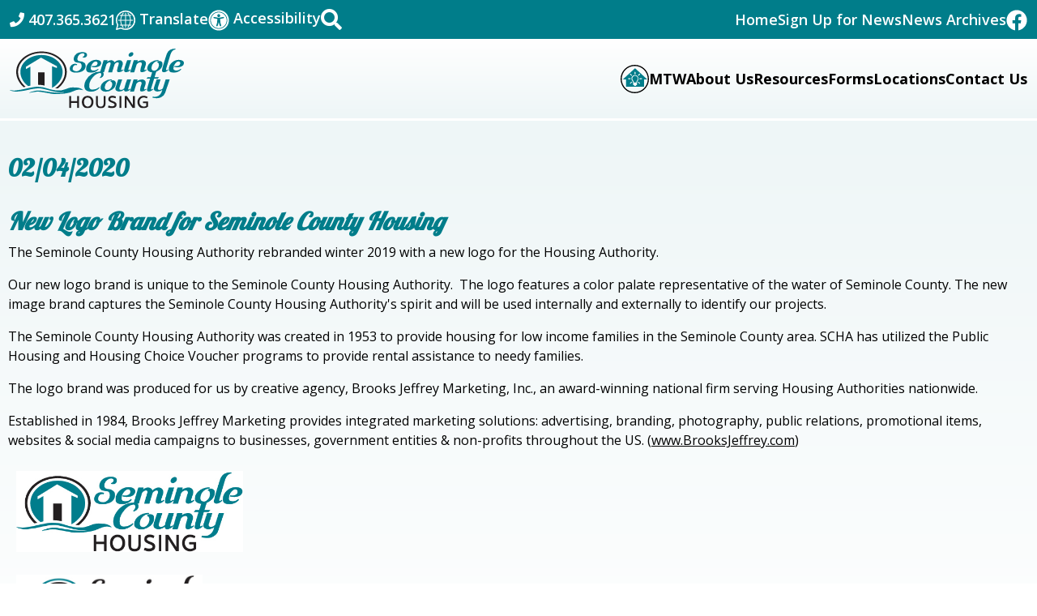

--- FILE ---
content_type: text/html; charset=UTF-8
request_url: https://schafla.org/news-view?id=1
body_size: 5889
content:
<!DOCTYPE html>
<html lang="en">
    <head><meta property="og:title" content="New Logo Brand for Seminole County Housing" /><meta property="og:url" content="https://schafla.org/news-view?id=1" /><meta property="og:type" content="article" /><meta property="og:image" content="https://schafla.org/plugins/show_image.php?id=11&type=min200" /><meta property="og:description" content="The Seminole County Housing Authority rebranded winter 2019 with a new logo for the Housing Authority.Our new logo brand is unique ..." />
		
		<!-- Global site tag (gtag.js) - Google Analytics -->
		<script async src="https://www.googletagmanager.com/gtag/js?id=G-BFEHDXMB1Z"></script>
		<script>
		  window.dataLayer = window.dataLayer || [];
		  function gtag(){dataLayer.push(arguments);}
		  gtag('js', new Date());

		  gtag('config', 'G-BFEHDXMB1Z');
		</script>

		
        <!-- Generated 2026-01-23 08:04:27 -->
        
        <meta charset="utf-8">
        <meta http-equiv="X-UA-Compatible" content="IE=edge">
        <meta name="viewport" content="width=device-width, initial-scale=1.0">  
		<meta name="theme-color" content="#007d8a">
        <meta property="fb:app_id" content="623428984457264" />  
         
        <title>New Logo Brand for Seminole County Housing (02/04/2020) - News Archives - Seminole County Housing</title>
                
		<link rel="apple-touch-icon" sizes="57x57" href="templates/schafla.org/images/favicons/apple-icon-57x57.png">
		<link rel="apple-touch-icon" sizes="60x60" href="templates/schafla.org/images/favicons/apple-icon-60x60.png">
		<link rel="apple-touch-icon" sizes="72x72" href="templates/schafla.org/images/favicons/apple-icon-72x72.png">
		<link rel="apple-touch-icon" sizes="76x76" href="templates/schafla.org/images/favicons/apple-icon-76x76.png">
		<link rel="apple-touch-icon" sizes="114x114" href="templates/schafla.org/images/favicons/apple-icon-114x114.png">
		<link rel="apple-touch-icon" sizes="120x120" href="templates/schafla.org/images/favicons/apple-icon-120x120.png">
		<link rel="apple-touch-icon" sizes="144x144" href="templates/schafla.org/images/favicons/apple-icon-144x144.png">
		<link rel="apple-touch-icon" sizes="152x152" href="templates/schafla.org/images/favicons/apple-icon-152x152.png">
		<link rel="apple-touch-icon" sizes="180x180" href="templates/schafla.org/images/favicons/apple-icon-180x180.png">
		<link rel="icon" type="image/png" sizes="192x192"  href="templates/schafla.org/images/favicons/android-icon-192x192.png">
		<link rel="icon" type="image/png" sizes="32x32" href="templates/schafla.org/images/favicons/favicon-32x32.png">
		<link rel="icon" type="image/png" sizes="96x96" href="templates/schafla.org/images/favicons/favicon-96x96.png">
		<link rel="icon" type="image/png" sizes="16x16" href="templates/schafla.org/images/favicons/favicon-16x16.png">
		<meta name="msapplication-TileColor" content="#ffffff">
		<meta name="msapplication-TileImage" content="templates/schafla.org/images/favicons/ms-icon-144x144.png">
        <link rel="shortcut icon" type="image/x-icon" href="/favicon.ico?v=1.0.2"/>

        <link rel="stylesheet" href="templates/schafla.org/css/lib.css?v=2.5">
        <link rel="stylesheet" href="templates/schafla.org/css/styles.css?v=2.6">
        
		<link rel="stylesheet" href="https://use.fontawesome.com/releases/v5.8.2/css/all.css">
        <link href="https://fonts.googleapis.com/css?family=Fira+Sans+Extra+Condensed:400,700|Lobster|Open+Sans:400,600,700&display=swap" rel="stylesheet">
		
        <script src="//ajax.googleapis.com/ajax/libs/jquery/3.4.1/jquery.min.js"></script>
		
		                                
    <style type="text/css">
#cms_body_content a:active,
#cms_body_content a:hover,
#cms_body_content a:link,
#cms_body_content a:visited { 
	color:#000000;
}
.press_fix_height {
	display: none;
}
</style></head>
    
   	<body>
		
	   <div id="skipToContent"><a href="#interior">Skip to Main Content</a></div>
    	
				

<script>
		
	$(document).ready(function()
	{
		buildMasterMenu();
	});

	var clickedname="";
	function buildMasterMenu()
	{
		$('#mobile-menu-body').html("<li class='ease'><a href='/'>Home</a></li><li class='ease'><span role='button' tabindex='0' onkeypress='backButtonKeyboard(1,event)' onclick='clickMenu(1)'><em class='bold'>About Us</em> <i class='fa fa-angle-right'></i></span></li><li class='ease'><a href='/forms-list'>Forms</a></li><li class='ease'><a href='/locations'>Locations</a></li><li class='ease'><a href='/moving-to-work'>Moving To Work</a></li><li class='ease'><a href='/news'>News Archices</a></li><li class='ease'><a href='/sign-up-for-news'>Sign Up for News</a></li><li class='ease'><a href='/contact'>Contact Us</a></li>");
	}

	function buildMenu(data)
	{
		var object = data;

		var sortedArray = [];

		for(var link in object['children'])
		{
			sortedArray.push({'link':link,'name':object['children'][link]});
		}

		sortedArray.sort(function(a, b) 
		{
		  var nameA = a.name.toUpperCase(); // ignore upper and lowercase
		  var nameB = b.name.toUpperCase(); // ignore upper and lowercase
		  if (nameA < nameB) {
			return -1;
		  }
		  if (nameA > nameB) {
			return 1;
		  }

		  // names must be equal
		  return 0;
		});

		object['children'] = sortedArray;
		var nodes ="<ul>";

		if(object['links'] != "")
		{
			var str = object['links'];
			str = str.split(">");
			nodes += "<li class='ease'><span role='button' tabindex='0' onkeypress='backButtonKeyboard("+str[str.length-2]+",event)' onclick='clickMenu("+str[str.length-2]+")'> <i  class='fa fa-angle-left'></i> Back</span></li>"; 
		}
		else{
			nodes += "<li class='ease'><span role='button' tabindex='0' onkeypress='backButtonKeyboard(-1,event)' onclick='clickMenu(-1)'><i class='fa fa-angle-left'></i> Back</span></li>"; 
		}
		nodes+= "<li class='ease'><a href='/"+object['old_link']+"'>"+object['old_title']+"</a></li>"


		for(var link in object['children'])
		{
			var name = object['children'][link].name;
			if(data['sub_pages_'+object['children_id'][name]] != 0)
			{
				nodes += "<li class='ease'><span role='button' tabindex='0' onkeypress='clickMenu("+object['children_id'][object['children'][link].name]+")' onclick='clickMenu("+object['children_id'][object['children'][link].name]+")'>"+object['children'][link].name+" <i class='fa fa-angle-right'></i></span></li>";
			}
			else
			{
				
				nodes += "<li class='ease'><a href='/"+object['children'][link].link+"'>"+object['children'][link].name+"</a></li>";
			}
		}
		nodes +="</ul>"
		$('#mobile-menu-body').html(nodes);

	}
	
	 function backButtonKeyboard(clickid,event){
		if(event.keyCode === 13)
		{
			clickMenu(clickid);
		}
	 }


	function clickMenu(clickid)
	{	
		if(clickid == 0){
			return;
		}

		if(clickid==-1){
			buildMasterMenu()
			return;
		}
		//CurrentMobileItem
		page_id = clickid;
		$.ajax({
		  url: "/ajax/ajax.php",
		  method: "POST",
		  data: { 'id' : page_id },
		  dataType: 'json'
		}).fail(function(jqXHR, textStatus){
		}).done(function(data) 
		{
			buildMenu(data);
		});
	}

</script>

<nav id="mobile-menu" class="menu push-menu-left">
	<div class="close-menu" tabindex="0" role="button" aria-label="Close the navigation menu"><i class="fa fa-times-circle"></i></div>
	<ul  id="mobile-menu-body"></ul>
</nav>
<div class="clear"></div>		
		<div id="wrapper">
			
			<header>
	
	<div id="mobile-sticky-top" class="text-center">

		<div class="menu-trigger nav-toggler toggle-push-left2">
			<div class="menu-bar"></div>
			<div class="menu-bar"></div>
			<div class="menu-bar"></div>
			<div>menu</div>
		</div>

		<a href="/">
			<img id="sticky-mobile-logo" src="/templates/schafla.org/images/sticky-logo.svg" alt="Seminole County Housing Sticky Logo"/>
		</a>
		
	</div>
	<script>
		var displayed = false;
		$(window).scroll(function()
		{
			if(window.scrollY > 70 && window.innerWidth <= 1025){
		
				$("#mobile-sticky-top").css("display", "block");
				if(displayed === false){
					$("#mobile-sticky-top").animate({paddingTop:25}).delay(100).animate({paddingTop:5});
					$("#mobile-sticky-top > .menu-trigger").animate({paddingTop:20}).delay(100).animate({paddingTop:0});
					displayed = true;
				}
			}
			else if(window.scrollY < 70){
				displayed = false;
				$("#mobile-sticky-top").css("display", "none");
			}
		});
	</script>
	
	<div id="searchBox">
		<form action="/search.php" name="form_search" id="searchForm">
			<input type="hidden" name="search" value="1" aria-hidden="true">
			<input type="text" id="search-input" class="search-input query" name="query" placeholder="Search" onfocus="$('.query').val(''); $('.search-submit').removeAttr('disabled');" aria-label="Search This Site">
			<button aria-label="Site Search" type="submit" name="submit" value="1" class="search-button pointer search-submit" onclick="if($('.query').val() == '') { return false; }"><i class="fa fa-search gray" aria-hidden="true"></i></button>
		</form>
	</div>
	
	<div id="topBar" class="semiBold">

		<div id="topBarLeft">
		
			<a href="tel:+14073653621" class="underlineHover"><i class="fa fa-phone" aria-hidden="true"></i> <span>407.365.3621</span></a>

			<a href="https://translate.google.com/translate?hl=&sl=en&tl=es&u=https://www.schafla.org/site-map" class="underlineHover" aria-label="Translate This Site" target="_blank" rel="noopener">
				<img src="/templates/schafla.org/images/translate.svg" width="24" height="24" alt="">
				<span aria-hidden="true">Translate</span>
			</a>

			<a href="/copycred#accessibility" class="underlineHover" aria-label="Visit our accessibility page">
				<img src="/templates/schafla.org/images/accessibility-icon.svg" width="26" height="26" alt="">
				<span aria-hidden="true">Accessibility</span>
			</a>

			<span role="button" class="searchTrigger" aria-label="Open Site Search Form" tabindex="0"><i class="fa fa-search" aria-hidden="true"></i></span>

		</div>

		<div id="topBarRight">

			<a href="/" class="underlineHover hideMedium">Home</a>

			<a href="/sign-up-for-news" class="underlineHover hideMedium">Sign Up for News</a>

			<a href="/news" class="underlineHover hideMedium">News Archives</a>

								<a href="https://www.facebook.com/pg/schafla/" target="_blank" rel="noopener" class="block zoom ease" aria-label="Like Us On Facebook">
						<img src="/templates/schafla.org/images/facebook.svg" width="26" alt="" />
					</a>
			
		</div>
				
	</div>
	
	<div id="mainHeader" class="gradient">

		<div class="menu-trigger nav-toggler toggle-push-left" tabindex="0" role="button" aria-label="Open navigation menu">
			<div class="menu-bar"></div>
			<div class="menu-bar"></div>
			<div class="menu-bar"></div>
			<div>menu</div>
		</div>

		<div id="logo">
			<a href="/" class="block zoom ease"> 
				<img src="/templates/schafla.org/images/logo.svg" width="215" alt="Seminole County Housing Logo">
			</a>
		</div>

		<span role="button" class="searchTrigger" aria-label="Open Site Search Form" tabindex="0"><i class="fa fa-search" aria-hidden="true"></i></span>

		<nav id="headerNav">
			
			<ul class="sf-menu">
				
				<li id="homeLink" class="ease">
					<a href="/moving-to-work" class="underlineHover headerIconLink" aria-label="Moving to Work (MTW)">
						<img src="/templates/schafla.org/images/mtw-icon.svg" width="35" height="35" alt="">
						<span aria-hidden="true">MTW</span>
					</a>
				</li>
				
				<li class="ease">
					<a href="/about-us" class="underlineHover ease">About Us</a>
					<ul class="dropDownPosition">
					<li class="ease"><a class="block noUnderline" href="/message">A Message from the Executive Director</a></li>
<li class="ease"><a class="block noUnderline" href="/commissioners">Board of Commissioners</a></li>
<li class="ease"><a class="block noUnderline" href="/employment">Employment Opportunities</a></li>
<li class="ease"><a class="block noUnderline" href="/housing-programs">Housing Programs</a></li>
<li class="ease"><a class="block noUnderline" href="/hurricane-preparedness">Hurricane Preparedness</a></li>
<li class="ease"><a class="block noUnderline" href="/landlords">Landlords</a></li>
<li class="ease"><a class="block noUnderline" href="/maintenance">Maintenance</a></li>
<li class="ease"><a class="block noUnderline" href="/moving-to-work">Moving To Work (MTW)</a></li>
<li class="ease"><a class="block noUnderline" href="/procurement">Procurement (RFQ/RFP)</a></li>
<li class="ease"><a class="block noUnderline" href="/residents">Residents</a></li>
<li class="ease"><a class="block noUnderline" href="/resources">Resources</a></li>
<li class="ease"><a class="block noUnderline" href="/staff">Staff</a></li>
					</ul>
				</li>		
				<li class="ease"><a href="/resources" class="underlineHover ease">Resources</a></li>
				<li class="ease"><a href="/forms-list" class="underlineHover ease">Forms</a></li>
				<li class="ease"><a href="/locations" class="underlineHover ease">Locations</a></li>
				<li class="ease"><a href="/contact" class="underlineHover ease">Contact Us</a></li>
				
			</ul>
			
		</nav>

	</div>

	<div id="headerBottom">

		<div id="headerBottomLinks">

			<a href="/sign-up-for-news" class="underlineHover ease">Sign Up for News</a>
			<a href="/resources" class="underlineHover ease">Resources</a>

		</div>

	</div>
	
</header>			
			<main class="gradient2">
			
				<div id="interior" class="siteWidth center column-padding">
<div id="cms_body_content" style="width:100%; margin-right:auto; margin-left:auto;">
	<div>
        <strong class="ptitles">
            02/04/2020        </strong>
        <br aria-hidden="true"/>
        <br aria-hidden="true"/>
        <h1 class="ptitles"><em>New Logo Brand for Seminole County Housing</em></h1>        
    </div>
      <div class="press_fix_height"></div>
      <div class="text2"><p>The Seminole County Housing Authority rebranded winter 2019 with a new logo for the Housing Authority.</p>
<p>Our new logo brand is unique to the Seminole County Housing Authority.&nbsp; The logo features a color palate representative of the water of Seminole County. The new image brand captures the Seminole County Housing Authority's spirit and will be used internally and externally to identify our projects.</p>
<p>The Seminole County Housing Authority was created in 1953 to provide housing for low income families in the Seminole County area. SCHA has utilized the Public Housing and Housing Choice Voucher programs to provide rental assistance to needy families. &nbsp;&nbsp;</p>
<p>The logo brand was produced for us by creative agency, Brooks Jeffrey Marketing, Inc., an award-winning national firm serving Housing Authorities nationwide.</p>
<p>Established in 1984, Brooks Jeffrey Marketing provides integrated marketing solutions: advertising, branding, photography, public relations, promotional items, websites &amp; social media campaigns to businesses, government entities &amp; non-profits throughout the US. (<a title="Link to BrooksJeffrey.com" href="https://www.bjmweb.com/" target="_blank" rel="noopener">www.BrooksJeffrey.com</a>)&nbsp;</p>
<p><img src="/plugins/show_image.php?id=11" alt="Seminole County Housing Authority Logo" width="300" height="106" /></p>
<p><img src="/plugins/show_image.php?id=12" alt="Seminole County Affordable Housing Partners logo" width="250" height="114" /></p></div>
      
      </div>
</div>

				<div class="clear"></div>
			
			</main>
			
			<footer>
	
	<div id="footerTop" class="siteWidth center">
		
		<div class="row">
			<div id="footerLogo" class="small-12 medium-12 large-6 columns ease">
				<div class="row">
					<div class="medium-12 large-12 columns logoRows">
						<div class="marginBottom10">
							<a href="/" class="block zoom ease"><img src="/templates/schafla.org/images/sticky-logo.svg" alt="Seminole County Housing Logo"></a>
						</div>
					</div>
				</div>
			</div>

			<div class="medium-12 large-6 columns ease">
				<div class="row number-side-footer-menu">

					<div id="footerPhone" class="small-12 medium-6 large-7 columns column-padding ease">
						<div class="phone">
							<span><strong class="bold">Phone </strong></span><a href="tel:+14073653621" class="underlineHover ease fs20">407.365.3621</a>
						</div>
						<div class="fax">
							<span><strong class="bold">Fax </strong></span><span style="text-decoration: none;" class="fs20">407.830.0398</span>
						</div>
						
					</div>

					<div id="footerNav" class="small-12 medium-6 large-5 columns column-padding ease">
						<span>Monday - Thursday<br>8:00 am - 4:30 pm<br>(Closed Friday)</span>
					</div>

				</div>

			</div>

		</div>
		
	</div>
	
	<div id="footerMiddle">
		
		<div class="siteWidth center">
			
			<div class="row footer-disclaimers">
				
				<div class="small-12 large-6 columns column-padding equal-housing">
					
					<div class="row">
						
						<div class="small-12 medium-12 large-1 columns footer-icons">
							<img src="/templates/schafla.org/images/equal-housing.svg" alt="Equal Housing Opportunity" />
							<img src="/templates/schafla.org/images/handicap-accessible.svg" alt="Handicap Accessible" />
							<img src="/templates/schafla.org/images/accessibility-icon.svg" alt="Web Accessibility Icon"/>
						</div>
						
						<div class="small-12 medium-12 large-11 columns condensed">
							<strong>We are an Equal Housing Opportunity Provider.</strong> We provide housing without discrimination on the basis of race, color, religion, sex, physical or mental handicap, familial status, national origin, or other protected class. To file a complaint of discrimination, write HUD Director, Office of Civil Rights, 451 7th Street S.W., Washington, D.C. 20410 or call Customer Service at <a href="tel:+12027081112">(202) 708-1112</a> (voice) or <a href="tel:+12027081455">(202) 708-1455</a> (TTY). HUD is an equal opportunity provider and employer.
						</div>
						
					</div>
					
				</div>
				
				<div class="small-12 large-6 columns column-padding">
					
					<div class="condensed padTop18">
						In accordance with federal law and United States Department of Housing and Urban Development (HUD) policy, this institution is prohibited from discriminating on the basis of race, color, national origin, age, disability, sex or familial status. To file a complaint of discrimination, write HUD Director, Office of Civil Rights, 451 7th Street S.W., Washington, DC 20410, or call <a href="tel:+12027081112">(202) 708-1112</a> (voice) or <a href="tel:+12027081455">(202) 708-1455</a> (TDD).
					</div>
					
				</div>
				
			</div>
		
		</div>
		
	</div>
	
	<div class="siteWidth center">
	
		<div id="footerBottom" class="row">

			<div class="large-9 columns" id="copycred">
					
				<span id="year">&copy; <a href="/copycred">2026</a> Seminole County Housing</span>		
				<span class="pipe"> | </span>
				<span><a href="/site-map">Site Map</a></span>
				<span class="pipe"> | </span>
				<span><a href="/copycred#accessibility">Accessibility</a></span>
				<br>
				<span><a href="https://goo.gl/maps/e8NPW2DAM6qBGsR8A">145 W Pine Ave., Longwood, FL 32750</a></span>

			</div>

			<div class="large-3 columns" id="bjmLogo">

				<a href="https://www.brooksjeffrey.com/" target="_blank" aria-label="Site Design & Hosting by Brooks Jeffrey Marketing - The Leader in Affordable Housing Marketing" rel="noopener">
					<img src="/templates/schafla.org/images/bjm-logo.svg?v=1.1" alt="Site Design & Hosting by Brooks Jeffrey Marketing - The Leader in Affordable Housing Marketing" width="240"/>
				</a>

			</div>

		</div>
		
	</div>
	
</footer>			
		</div>
		
		<script src="templates/schafla.org/js/lib.js?v=2.5"></script>  
		<script src="templates/schafla.org/js/main.js?v=2.5"></script>
			
	</body>   
    
</html><!-- PROPRIETARY - reuse prohibited without written permission by Brooks-Jeffrey Marketing, Inc. -->

--- FILE ---
content_type: text/css
request_url: https://schafla.org/templates/schafla.org/css/styles.css?v=2.6
body_size: 5420
content:
#email_alerts,#text_alerts,#topBar,.redButtons,.secondaryBack{background:#007d8a}#industryLinks,#mobile-menu ul{list-style:none}#homeMap,#map .ptitles{font-family:'Open Sans',sans-serif}#homeMap,#homeMap h2,#homeMap img,.cardBox,.relative,header{position:relative}#wrapper,.cardImage{width:100%}#homeMap h2,.cardTitle{color:#007d8a}#calendarFeed,#newsFeed{padding:25px}#cities,#homeMap h2,#news-link{text-align:left}#footerLogo img,#footerNav div{vertical-align:top}#footerNav,#socialMedia{border-left:1px solid #fff}#bjmLogo,#footerPhone,#socialMedia{text-align:right}.date-row a,.google_bubble,.news-articles a{text-decoration:none}#cities,.inline-list{list-style-type:none}#bif_button,#submit,#submit-button,.bif_button,.bif_toggle button,.redButtons,.whiteButtons,input[type=submit]{-webkit-transition:.3s ease-in-out;-moz-transition:.3s ease-in-out;-o-transition:.3s ease-in-out;-ms-transition:.3s ease-in-out}#homeMap img,#map,img{height:auto}#headerBottom,#mainHeader .searchTrigger,#mobile-menu,#mobile-sticky-top,#mobilePhone,#searchBox,.access-mobile,.hide,.menu-trigger,.show-small{display:none}#translate-box,#translate-box img,#translate-box span{vertical-align:middle}body{background-color:#fff;color:#000;font-size:16px;min-width:320px;font-family:'Open Sans',Frutiger,"Frutiger Linotype",Univers,Calibri,"Gill Sans","Gill Sans MT","Myriad Pro",Myriad,"DejaVu Sans Condensed","Liberation Sans","Nimbus Sans L",Tahoma,Geneva,"Helvetica Neue",Helvetica,Arial,sans-serif;text-rendering:optimizeLegibility;-webkit-font-smoothing:antialiased;-moz-osx-font-smoothing:grayscale}.fb-checkbox label,.fb-radio label{margin-left:4px}.index_ptitles{font-size:36px!important;margin:8px 0 0!important}.index_subtitles{font-size:24px!important}.index_siteWidth{max-width:1600px!important}.cardDate{color:#000}.rise:focus,.rise:hover{-webkit-transform:translateY(-10px);-moz-transform:translateY(-10px);-o-transform:translateY(-10px);-ms-transform:translateY(-10px);transform:translateY(-10px)}.rise:focus-within{-webkit-transform:translateY(-10px);-moz-transform:translateY(-10px);-o-transform:translateY(-10px);-ms-transform:translateY(-10px);transform:translateY(-10px)}.pad10{padding:10px!important}.pad20{padding:20px!important}.marginTop20{margin-top:20px!important}.light,.regular{font-weight:400!important}.semi-bold{font-weight:600!important}.cardBox{box-shadow:0 0 10px 0 #555;max-width:350px;min-height:400px;margin:0 auto;border-radius:5px;background:#fff}#feedContainer,.cardImage{background-size:contain;background-repeat:no-repeat}.text-center{text-align:center!important}main{border-top:3px solid #fff}#skipToContent{position:absolute;left:-1000px}.lobster{font-family:Lobster,cursive}#topBar{padding:6px 12px;color:#fff;font-size:18px;font-weight:600;display:flex;align-items:center;justify-content:space-between}#topBarLeft,#topBarRight{display:flex;align-items:center;gap:18px}#mainHeader,.headerIconLink{align-items:center;display:flex}.searchTrigger{font-size:26px;cursor:pointer}#mainHeader{justify-content:space-between;padding:12px;font-weight:700;color:#000;font-size:18px}.dropDownPosition{left:-60px!important;top:157%!important}.headerIconLink{gap:6px}#headerNav>ul{display:flex;align-items:center;gap:24px}#headerNav>ul>li{padding:0}#headerNav>ul>li>ul li,#headerNav>ul>li>ul li a{border:none;background:0 0;margin:0;padding:0}#mobile-menu,#rotator_desc,footer{background:#007d8a}#headerNav>ul>li>ul li a{display:block;background:#007d8a;padding:6px;font-weight:700;border-bottom:1px solid #fff}#headerNav>ul>li>ul li a:focus,#headerNav>ul>li>ul li a:hover,#mobile-menu li:focus,#mobile-menu li:hover,#submit:hover,.bif_button:hover,.bif_toggle button:hover,.date_bubble_feed:hover,button[type=submit]:hover,input[type=submit]:hover{background:#004b52}#mobile-menu{padding:20px 0;color:#fff;font-weight:400;width:100%!important;max-width:300px!important}#mobile-menu em{font-style:normal}#mobile-menu strong{font-style:normal!important}#mobile-menu li{border-bottom:1px solid #66b1b8}#mobile-menu a,#mobile-menu span{text-decoration:none;display:block;padding:12px 0 12px 20px}.close-menu{font-size:34px;padding:0 0 5px 20px;border-bottom:1px solid #007cb1}.close-menu i,.pointer{cursor:pointer}#homeText{line-height:1.3}#industryLinks{margin:50px 0;padding:0;display:flex;justify-content:space-around;font-weight:700}#homeText p{line-height:1.8}#homeInfo{border-left:3px solid #007d8a;display:flex;justify-content:center}#homeMap{text-align:center;padding:0}#homeMap h2{font-weight:400;font-size:20px;margin:0;top:-20px}#homeMap h2 strong{font-weight:700;font-size:20px}#homeMap img{border:0;max-width:225px;right:25px}#cities{column-count:2;padding:0;max-width:350px;margin-left:auto;margin-right:auto}.cardImage{max-width:301px;height:207px;background-position:center;margin:0 auto}.moreButton{border-radius:5px;position:absolute;bottom:20px;width:88%;color:#fff}#newsFeed,#rotator,#translate-box,#youtube,.news-image,.secondaryButtons{position:relative}#feedRow{padding:20px 0;background:#d4d5d6;margin-top:15px}#feedRow h3{margin:10px 0}#feedContainer{background-position:top;padding:0 0 50px}#calendarHeading h2,#newsHeading h2{font-size:30px;color:#007d8a}#calendarHeading,#newsHeading{border-bottom:1px solid #007d8a}.date_bubble_feed{min-width:75px;min-height:65px;text-align:center;font-weight:700;color:#fff;float:left;margin-right:10px;background-color:#007d8a;-webkit-border-radius:6px;-moz-border-radius:6px;-o-border-radius:6px;-ms-border-radius:6px;border-radius:6px}.date-row{padding-bottom:6px;margin-bottom:6px;border-bottom:1px solid #9d9d9d;width:80%}.date-row a{display:block}.date-row:last-child,.noBorder{border:none!important}.event-text{font-weight:700;line-height:1.2;padding-top:10px}.calendar-cats{font-weight:400}.multipleDates{padding-top:5px;line-height:1.1}.oneDate{padding-top:7px;line-height:1.4}#newsFeed{border-left:1px solid #9d9d9d}#footerLogo,#footerNav,.number-side-footer-menu{padding-top:20px}.news-articles{margin-bottom:20px}.news-image{width:100%;height:0;padding-bottom:56.25%;overflow:hidden}.news-image img{position:absolute;width:100%;height:auto;object-fit:cover}.mainButtons span,.secondaryButtons span{display:inline-block;text-align:center;padding:8px 0;border-radius:5px;margin:0 5px}.mainButtons,.secondaryButtons{border-radius:5px;font-weight:700;width:100%;max-width:190px;text-align:center}.secondaryButtons{background:0 0;border:1px solid #007d8a;border-radius:5px;float:right;top:23px;color:#007d8a}#rotator_controls,#rotator_controls_tab,#rotator_desc,#searchBox,.absolute,.search-button{position:absolute}.secondaryButtons:hover{background:#004b52;color:#fff}#inner-news-box{width:100%;max-width:600px;float:right}#news-link{margin-top:85px}#news-feed p{margin:0}#news-feed h3{margin:5px 0!important;font-size:16px;line-height:1.2}footer{color:#fff}#footerTop{font-weight:500;line-height:1.5;padding-bottom:10px}#footerNav{padding-bottom:13px}#footerRight{padding-top:45px}#footerMiddle strong,#footerNav div a,.block{display:block}#footerPhone{font-size:18px;padding-top:30px}#footerPhone strong{font-size:16px!important}#footerMiddle .siteWidth{border-top:1px solid #fff;border-bottom:1px solid #fff;padding:20px 0;margin-top:10px}#footerIcons{float:left;margin:0 20px}.footer-icons img{display:block;margin:0 0 10px;width:30px;height:30px}#footerLogo img{padding:5px;max-width:280px}#footerIcons img,#socialMedia a{display:block;margin-bottom:10px}#socialMedia{font-size:30px;margin-left:5px}#footerBottom{padding:20px 10px}#interior{min-height:450px;padding:40px 10px}.galleria-image-nav-left,.galleria-image-nav-right{background-image:url(../images/classic-map.png)!important}.galleria-back-link a{color:#fff!important;opacity:1!important}.galleria-theme-classic .galleria-counter{color:#435124}.galleria-current{opacity:1!important}.galleryListItem{padding-top:10px}.galleryListItems a{display:table;width:100%;padding:1em 0;border-bottom:1px solid #999;text-decoration:none!important;clear:left}.galleryListImage{float:left;padding-right:.5em}.galleryListTitle{font-weight:700;color:#004c97;margin-top:17px;line-height:1.2}.galleryListDescription{font-size:16px;font-style:italic;line-height:1.2}.galleria-info-description{font-size:16px;font-style:italic;font-weight:400;line-height:1.1}.tbold,.text2{line-height:1.5}#contactForm{margin-top:20px}#contactDetails,.padBottom20{padding-bottom:20px}.successMessage{background:#002040;font-weight:700;color:#fff;padding:15px;text-align:center}.google_bubble{font-family:Tahoma,Verdana,Segoe,sans-serif;font-size:12px;color:#575746}.google_bubble p{margin:5px}#map{background-color:#fff;width:100%;border:1px solid #ccc;overflow:hidden}fieldset{border-color:#ccc}#map .gm-style-iw>div{overflow:visible!important}#map img,.row{max-width:none!important}p{margin-top:0}textarea{height:80px}.contact-offices{display:flex;align-items:flex-start;justify-content:space-around}.office-1{margin-right:30px}.contact-info{padding-top:25px}.inline-list,.inline-list li{padding:0;margin:0}#detailsTrigger{font-weight:700;cursor:pointer;text-decoration:underline;margin-bottom:10px}.siteWidth{max-width:1400px;width:100%}.center{margin-left:auto;margin-right:auto}.inline-block,.inlineBlock{display:inline-block}.inline{display:inline}#fileUpload,.banner-title,.inline-list li{display:inline-block}.clear{clear:both}.medium{font-weight:500!important}.bold{font-weight:700!important}.exBold{font-weight:800!important}.italic{font-style:italic!important}.uppercase{text-transform:uppercase!important}.lowercase{text-transform:lowercase!important}.capitalize{text-transform:capitalize!important}.noUnderline,.noUnderlineHover:hover,.underlineHover{text-decoration:none!important}.noUnderlineHover,.underline,.underlineHover:hover{text-decoration:underline!important}.redButtons a,.whiteButtons a{display:block;text-decoration:none}.padTop0{padding-top:0}.padTop18{padding-top:18px}.padTop20{padding:20px 0 0}.padBottom10{padding-bottom:10px}.marginBottom10{margin-bottom:10px}.marginTop10{margin-top:10px}.margin10{margin:10px}.marginTop18{margin-top:18px!important}.width190{width:190px!important}.marginTopBottom12{margin:12px 0!important}.marginTopBottom20{margin:20px 0!important}.size16{font-size:16px}.size18{font-size:18px}.size28{font-size:28px}.size22{font-size:22px}#fileUpload{padding:20px 20px 5px;border:1px solid #000}#rotator{z-index:0}#rotator_desc{color:#fff;width:100%;min-height:50px;padding:0 20px;overflow-y:auto;opacity:.9;bottom:0;right:0;text-align:center}#banner-link{display:inline-block!important;margin-left:15px}#banner-link i{margin-left:5px;text-decoration:none}#at4-share,#at4m-mobile-container,#cboxCurrent,#cboxNext,#cboxPrevious,#cboxTitle,#rotator_desc_body,#rotator_desc_body_mobile{display:none!important}#rotator_controls{color:#fff;z-index:1;background-color:#54565a;height:27px;width:85px;line-height:25px;font-size:25px;right:0;bottom:0}#rotator_controls span{cursor:pointer;margin:0}#rotator_controls_tab{z-index:1;height:27px;width:80px;border-top:27px solid transparent;border-right:27px solid #54565a;bottom:0;right:85px}.banner-title{font-weight:400;font-size:36px;margin:10px 0}.tbold,.text2{font-size:16px}#banner-sub-text{font-weight:700}.redButtons,.whiteButtons{display:inline-block;color:#fff;cursor:pointer;border:none;border-radius:4px;font-size:16px;font-weight:700;text-align:center!important;transition:.3s ease-in-out}.whiteButtons a{padding:5px 0 7px}.redButtons a{padding:5px 25px 7px}.tbold a,.text2 a,a{text-decoration:underline}.alert-buttons:hover,.redButtons:hover{background:#b2d8db}.whiteButtons{background:#fff;color:#007d8a}.whiteButtons:hover{background:#b2d8db;color:#fff}#bif_box,.bif_toggle{text-align:left!important}#bif_button,#submit,#submit-button,.bif_button,.bif_toggle button,input[type=submit]{padding:5px 15px;font-weight:700;background:#007d8a;color:#fff;width:100%;max-width:360px;transition:.3s ease-in-out}.tbold a:link,.tbold a:visited,.text2 a:link,.text2 a:visited,a{color:inherit}.gradient{background:#fff;background:-moz-linear-gradient(top,#fff 0,#eef6f7 100%);background:-webkit-linear-gradient(top,#fff 0,#eef6f7 100%);background:linear-gradient(to bottom,#fff 0,#eef6f7 100%)}.gradient2{background:#eef6f7;background:-moz-linear-gradient(top,#eef6f7 0,#fff 100%);background:-webkit-linear-gradient(top,#eef6f7 0,#fff 100%);background:linear-gradient(to bottom,#eef6f7 0,#fff 100%)}.condensed{font-family:'Fira Sans Extra Condensed',sans-serif}:focus,a:focus{outline:#3297FD solid 1px}.tbold{font-weight:700!important}.tbold a,.text2 a{color:inherit}#interior>h1,.ptitles{font-size:30px;font-weight:700;color:#007d8a;margin:8px 0;font-family:Lobster,cursive;line-height:1.2!important}.subtitles,.subtitles2{color:#000;margin:0 0 20px}.search_titles{font-size:20px}.subtitles{font-size:22px;font-weight:700;font-family:'Open Sans',sans-serif}.subtitles2{font-size:20px;font-weight:400}.ease{-webkit-transition:.3s ease-in-out;-moz-transition:.3s ease-in-out;-o-transition:.3s ease-in-out;-ms-transition:.3s ease-in-out;transition:.3s ease-in-out}.zoom:hover{-webkit-transform:scale(1.03);-moz-transform:scale(1.03);-o-transform:scale(1.03);-ms-transform:scale(1.03);transform:scale(1.03)}img.cboxElement{padding:0 10px;margin:10px 0 2px}img{border:0;max-width:100%}#searchBox{top:45px;left:180px;width:300px}.search-button{border:none;background:#007d8a;color:#fff;right:0;top:0;width:37px;height:37px;display:flex;flex-direction:column;justify-content:center;align-items:center;border-left:1px solid #000}.alert-buttons{background:#007d8a;min-height:106px!important;border:none}.ab-title{color:#fff!important;line-height:1;font-size:22px;font-weight:500}.ab-subtext{display:inline-block;color:#fff!important;line-height:1.5!important}#lm_main_page,.lm_sub_page,.sm_link{display:block;text-decoration:none!important}#youtube{padding-bottom:56.25%;padding-top:50px}#youtube embed,#youtube iframe,#youtube object{position:absolute;top:0;left:0;width:100%;height:100%}#lm_container{border-right:1px solid #54565a;text-align:left;padding-right:20px;font-weight:500}#lm_main_page{color:#007d8a;font-weight:700;font-size:24px;margin-bottom:5px;padding:0 10px}.lm_sub_page,.sm_link{padding:10px;line-height:1.1;font-weight:700}.lm_sub_page:hover,.sm_link:hover{background:#004b52;border-radius:4px;color:#fff}.sm_link{text-align:center}#right_nav{padding:0 10px 10px 5%}#translate-box{display:inline-block;top:0;color:#fff;font-weight:700;margin-right:15px}#translate-box img{width:25px;height:25px}@media(max-width:1495px){#rotator{margin-top:0}#rotator_desc{display:block;position:relative;width:100%;opacity:100%}}@media (max-width:1400px){#footerBottom,#footerTop{padding-left:10px;padding-right:10px}}@media screen and (min-width:64.063em) and (max-width:90em){#news-link{margin-top:0}#inner-news-box{max-width:285px;float:none;margin:0 auto}#phone-news-wrapper{display:block!important;width:auto}#homeMap img{right:-35px}}@media (max-width:64em){#children_pages_button,.menu-trigger{font-weight:700;color:#007d8a}#footerNav nav,#footerPhone,.footer-icons{padding-bottom:10px;padding-top:10px}#footerNav,#footerRight{padding-top:0}#homeInfo,#socialMedia{border-left:none}#bjmLogo,#copycred,#footerIcons,#footerLogo,#headerBottom,#homeMap,#homeMap h2,#socialMedia,.condensed,.footer-icons{text-align:center}#footerBottom,#footerNav nav,#footerPhone,.contact-info,.footer-icons{padding-top:10px}#headerNav,#homeMap span,.hideMedium{display:none}#topBar{justify-content:flex-end;gap:12px}#mainHeader{justify-content:center;align-items:flex-start}#headerBottom{display:flex;background:#007d8a;color:#fff;font-weight:700;padding:12px}#headerBottomLinks{width:100%;display:flex;justify-content:center}#headerBottomLinks>a{flex:1}#headerBottomLinks>a:first-child{border-right:1px solid #fff;margin-right:12px;padding-right:12px}.menu-trigger{display:block;width:40px;cursor:pointer;text-transform:uppercase;font-family:'Fira Sans Extra Condensed',sans-serif;position:absolute;left:12px}.menu-bar{height:5px;background:#007d8a;margin-top:4px}#searchBox{position:static;width:100%}#search-input,#searchForm{margin:0}.footer-icons{display:block}.footer-icons img{display:inline-block;margin:10px}#footerTop{border-bottom:1px solid #fff}#footerPhone{text-align:right;border-right:1px solid #fff}#homeText{border-right:none}#homeMap{padding:10px;border-top:1px solid #9d9d9d}#footerNav{border:none}#footerNav nav{line-height:1.2}#footerMiddle .siteWidth{border-top:none;padding-top:0}#footerLogo{padding:25px 0 0}.contact-offices{flex-direction:column;align-items:center}.office-1{margin:0;padding-bottom:30px}#headerRight{padding-bottom:3px;padding-top:7px}#mobile-sticky-top{padding:10px;color:#fff;position:fixed;display:none;background-color:rgba(0,125,138,.9);z-index:100;width:100%;left:0;top:0;-webkit-box-shadow:0 0 10px 0 #000;-moz-box-shadow:0 0 10px 0 #000;box-shadow:0 0 10px 0 #000}#sticky-mobile-logo{float:right;position:relative;top:2px;max-width:200px}#mobile-sticky-top>.nav-toggler{width:43px;color:#fff;float:left;margin-top:10px;cursor:pointer}#mobile-sticky-top>.menu-trigger{top:0}#mobile-sticky-top>.nav-toggler>.menu-bar{background-color:#fff}#homeMap h2{display:block;position:static;width:100%}#homeMap img{right:0}#calendar-feed,#news-feed{padding:20px}#news-link{margin-top:0}#inner-news-box{max-width:285px;float:none;margin:0 auto}#phone-news-wrapper{display:block;width:auto}.date-row{width:100%}#footerIcons{float:none;display:block}#footerIcons img,#socialMedia a{display:inline-block;margin-right:10px}#socialMedia{border-top:1px solid #fff;margin-top:20px;padding-top:15px}#footerBottom{border-top:none}#bjmLogo{margin-top:10px}#right_nav{padding:0}#interior{padding:10px;min-height:0}}@media (max-width:40.064em){#homeMap h2,.menu-trigger{position:static}#footerNav,#footerNav nav,#footerPhone,#homeMap h2{text-align:center}#rotator_desc,.banner-title{text-align:left}#footerBottom .pipe,#homeMap span,#topBar span{display:none}#mainHeader{justify-content:space-between}#mainHeader .searchTrigger{display:block;color:#007d8a}.show-small{display:inline}#mobilePhone,.access-mobile{display:inline-block}#homeMap h2{display:block;width:100%}#homeMap img{right:0}#banner-link{display:block!important;margin-left:0;padding-bottom:10px}.access-mobile span{color:#fff}footer .whiteButtons{display:block;margin-left:auto!important;margin-right:auto!important}#feed-row,#footerBottom span{display:block}#footerPhone{border-right:none;padding:5px!important}.formWrapper,.formWrapper .column-padding,.formWrapper fieldset{padding-left:0;padding-right:0;border:none}#calendarFeed{border-bottom:1px solid #9d9d9d;padding-bottom:20px}#calendar-feed,#news-feed{flex:none}#news-link{margin-top:0}#phone-news-wrapper{display:none!important}#phone-news-wrapper-mobile{display:block!important;width:auto}#inner-news-box{max-width:285px;float:none;margin:0 auto}#footerNav nav{max-width:100%!important}#footerLogo{border:none!important}#footerMiddle .siteWidth{border-top:1px solid #fff!important;margin-top:0!important;margin-bottom:10px}#footerNav .show-for-medium-down{margin-top:20px}.gradient{background:#fff;background:-moz-linear-gradient(top,#fff -50%,#eef6f7 100%);background:-webkit-linear-gradient(top,#fff -50%,#eef6f7 100%);background:linear-gradient(to bottom,#fff -50%,#eef6f7 100%)}#translate-box{display:none;top:-5px}#newsSignupPhone,#translatePhone{display:inline-block;color:#fff}#mobilePhone{color:#fff;font-size:16px;font-weight:700;margin-right:10px}#footerRight{padding-top:0}#headerRight{padding:0!important}.topBarSpace{margin:0}.banner-title{font-size:24px}.alert-buttons{max-width:280px!important}}@media only screen and (max-width:49.375em),(max-device-width:48em){table,tbody,td,th,thead,tr{width:100%!important;height:auto!important;display:block}table{padding-bottom:1em}td{border:none;position:relative;padding:2% 0 2% 1%!important;text-align:center!important}td:before{position:absolute;top:6px;left:6px;width:45%;padding-right:10px;white-space:nowrap}td:after{content:" ";clear:both}}@media print{#homeText,main{border:none!important}#calendar-feed,#children_pages_button,#feedContainer,#feedRow,#homeMap,#news-feed,#optionsToggler,#poll_main,#portals-box,#rotator,#rotator_desc,#signup-box,.addthisevent-drop,.main-button,.map-box,footer,header{display:none!important}#homeText{width:100%!important;float:none!important}}

--- FILE ---
content_type: application/javascript
request_url: https://schafla.org/templates/schafla.org/js/lib.js?v=2.5
body_size: 12969
content:
!function(e,t,n){var i,a,o,s,r,l,c,d,u,h,p,v,f,m,g,y,w,b,x,S,C,T,N,P,M,I,E,k,A,W,H,L,D,O={html:!1,photo:!1,iframe:!1,inline:!1,transition:"elastic",speed:300,fadeOut:300,width:!1,initialWidth:"600",innerWidth:!1,maxWidth:!1,height:!1,initialHeight:"450",innerHeight:!1,maxHeight:!1,scalePhotos:!0,scrolling:!0,opacity:.9,preloading:!0,className:!1,overlayClose:!0,escKey:!0,arrowKey:!0,top:!1,bottom:!1,left:!1,right:!1,fixed:!1,data:void 0,closeButton:!0,fastIframe:!0,open:!1,reposition:!0,loop:!0,slideshow:!1,slideshowAuto:!0,slideshowSpeed:2500,slideshowStart:"start slideshow",slideshowStop:"stop slideshow",photoRegex:/\.(gif|png|jp(e|g|eg)|bmp|ico|webp|jxr|svg)((#|\?).*)?$/i,retinaImage:!1,retinaUrl:!1,retinaSuffix:"@2x.$1",current:"image {current} of {total}",previous:"previous",next:"next",close:"close",xhrError:"This content failed to load.",imgError:"This image failed to load.",returnFocus:!0,trapFocus:!0,onOpen:!1,onLoad:!1,onComplete:!1,onCleanup:!1,onClosed:!1,rel:function(){return this.rel},href:function(){return e(this).attr("href")},title:function(){return this.title},createImg:function(){var t=new Image,n=e(this).data("cbox-img-attrs");return"object"==typeof n&&e.each(n,function(e,n){t[e]=n}),t},createIframe:function(){var n=t.createElement("iframe"),i=e(this).data("cbox-iframe-attrs");return"object"==typeof i&&e.each(i,function(e,t){n[e]=t}),"frameBorder"in n&&(n.frameBorder=0),"allowTransparency"in n&&(n.allowTransparency="true"),n.name=(new Date).getTime(),n.allowFullscreen=!0,n}},q="colorbox",_="cbox",$=_+"Element",z=_+"_open",F=_+"_load",j=_+"_complete",R=_+"_cleanup",U=_+"_closed",B=_+"_purge",K=e("<a/>"),G="div",Q=0,X={};function Y(n,i,a){var o=t.createElement(n);return i&&(o.id=_+i),a&&(o.style.cssText=a),e(o)}function J(){return n.innerHeight?n.innerHeight:e(n).height()}function V(e){return e.find('a[href], area[href], input:not([disabled]), select:not([disabled]), textarea:not([disabled]), button:not([disabled]), [tabindex="0"]')}function Z(e){return V(e).first()}function ee(e){return V(e).last()}function te(t,n){n!==Object(n)&&(n={}),this.cache={},this.el=t,this.value=function(t){var i;return void 0===this.cache[t]&&(void 0!==(i=e(this.el).attr("data-cbox-"+t))?this.cache[t]=i:void 0!==n[t]?this.cache[t]=n[t]:void 0!==O[t]&&(this.cache[t]=O[t])),this.cache[t]},this.get=function(t){var n=this.value(t);return e.isFunction(n)?n.call(this.el,this):n}}function ne(e){var t=u.length,n=(I+e)%t;return n<0?t+n:n}function ie(e,t){return Math.round((/%/.test(e)?("x"===t?h.width():J())/100:1)*parseInt(e,10))}function ae(e,t){return e.get("photo")||e.get("photoRegex").test(t)}function oe(e,t){return e.get("retinaUrl")&&n.devicePixelRatio>1?t.replace(e.get("photoRegex"),e.get("retinaSuffix")):t}function se(e){se.str!==e&&(a.add(i).removeClass(se.str).addClass(e),se.str=e)}function re(n){e(t).trigger(n),K.triggerHandler(n)}var le=function(){var e,t,n=_+"Slideshow_",i="click."+_;function o(){clearTimeout(t)}function s(){(C.get("loop")||u[I+1])&&(o(),t=setTimeout(L.next,C.get("slideshowSpeed")))}function r(){y.html(C.get("slideshowStop")).attr("aria-label",C.get("slideshowStop")).unbind(i).one(i,l),K.bind(j,s).bind(F,o),a.removeClass(n+"off").addClass(n+"on")}function l(){o(),K.unbind(j,s).unbind(F,o),y.html(C.get("slideshowStart")).attr("aria-label",C.get("slideshowStart")).unbind(i).one(i,function(){L.next(),r()}),a.removeClass(n+"on").addClass(n+"off")}function c(){e=!1,y.attr("aria-hidden","true").hide(),o(),K.unbind(j,s).unbind(F,o),a.removeClass(n+"off "+n+"on")}return function(){e?C.get("slideshow")||(K.unbind(R,c),c()):C.get("slideshow")&&u[1]&&(e=!0,K.one(R,c),C.get("slideshowAuto")?r():l(),y.attr("aria-hidden","false").show())}}();function ce(t){var o,h;if(!W){if(o=e(t).data(q),C=new te(t,o),h=C.get("rel"),I=0,h&&!1!==h&&"nofollow"!==h?(u=e("."+$).filter(function(){return new te(this,e.data(this,q)).get("rel")===h}),-1===(I=u.index(C.el))&&(u=u.add(C.el),I=u.length-1)):u=e(C.el),!k){k=A=!0,se(C.get("className")),a.css({visibility:"hidden",display:"block",opacity:""}).attr("aria-hidden","true"),p=Y(G,"LoadedContent","width:0; height:0; overflow:hidden; visibility:hidden"),s.css({width:"",height:""}).append(p),T=r.height()+d.height()+s.outerHeight(!0)-s.height(),N=l.width()+c.width()+s.outerWidth(!0)-s.width(),P=p.outerHeight(!0),M=p.outerWidth(!0);var g=ie(C.get("initialWidth"),"x"),y=ie(C.get("initialHeight"),"y"),w=C.get("maxWidth"),b=C.get("maxHeight");C.w=Math.max((!1!==w?Math.min(g,ie(w,"x")):g)-M-N,0),C.h=Math.max((!1!==b?Math.min(y,ie(b,"y")):y)-P-T,0),p.css({width:"",height:C.h}),L.position(),re(z),C.get("onOpen"),S.add(m).hide(),a.attr("aria-hidden","false"),C.get("returnFocus")&&K.one(U,function(){e(C.el).focus()})}var D=parseFloat(C.get("opacity"));i.css({opacity:D==D?D:"",cursor:C.get("overlayClose")?"pointer":"",visibility:"visible"}).show(),C.get("closeButton")?x.html(C.get("close")).attr("aria-hidden","false").appendTo(s):x.appendTo("<div/>"),function(){var t,i,a,o=L.prep,s=++Q;A=!0,E=!1,re(B),re(F),C.get("onLoad"),C.h=C.get("height")?ie(C.get("height"),"y")-P-T:C.get("innerHeight")&&ie(C.get("innerHeight"),"y"),C.w=C.get("width")?ie(C.get("width"),"x")-M-N:C.get("innerWidth")&&ie(C.get("innerWidth"),"x"),C.mw=C.w,C.mh=C.h,C.get("maxWidth")&&(C.mw=ie(C.get("maxWidth"),"x")-M-N,C.mw=C.w&&C.w<C.mw?C.w:C.mw);C.get("maxHeight")&&(C.mh=ie(C.get("maxHeight"),"y")-P-T,C.mh=C.h&&C.h<C.mh?C.h:C.mh);if(t=C.get("href"),H=setTimeout(function(){f.show()},100),C.get("inline")){var r=e(t).eq(0);a=e("<div>").hide().insertBefore(r),K.one(B,function(){a.replaceWith(r)}),o(r)}else C.get("iframe")?o(" "):C.get("html")?o(C.get("html")):ae(C,t)?(t=oe(C,t),E=C.get("createImg"),e(E).addClass(_+"Photo").bind("error."+_,function(){o(Y(G,"Error").html(C.get("imgError")))}).one("load",function(){s===Q&&setTimeout(function(){var t;C.get("retinaImage")&&n.devicePixelRatio>1&&(E.height=E.height/n.devicePixelRatio,E.width=E.width/n.devicePixelRatio),C.get("scalePhotos")&&(i=function(){E.height-=E.height*t,E.width-=E.width*t},C.mw&&E.width>C.mw&&(t=(E.width-C.mw)/E.width,i()),C.mh&&E.height>C.mh&&(t=(E.height-C.mh)/E.height,i())),C.h&&(E.style.marginTop=Math.max(C.mh-E.height,0)/2+"px"),u[1]&&(C.get("loop")||u[I+1])&&(E.style.cursor="pointer",e(E).bind("click."+_,function(){L.next()})),E.style.width=E.width+"px",E.style.height=E.height+"px",o(E)},1)}),E.src=t):t&&v.load(t,C.get("data"),function(t,n){s===Q&&o("error"===n?Y(G,"Error").html(C.get("xhrError")):e(this).contents())})}()}}function de(){a||(D=!1,h=e(n),a=Y(G).attr({id:q,class:!1===e.support.opacity?_+"IE":"",role:"dialog","aria-hidden":"true"}).hide(),i=Y(G,"Overlay").hide(),f=e([Y(G,"LoadingOverlay")[0],Y(G,"LoadingGraphic")[0]]),o=Y(G,"Wrapper"),s=Y(G,"Content").append(m=Y(G,"Title").attr("aria-live","polite"),g=Y(G,"Current"),b=e('<button type="button">previous</button>').attr({id:_+"Previous","aria-hidden":"true"}),w=e('<button type="button">next</button>').attr({id:_+"Next","aria-hidden":"true"}),y=e('<button type="button">start slideshow</button>').attr({id:_+"Slideshow","aria-hidden":"true"}),f),x=e('<button type="button">close</button>').attr({id:_+"Close","aria-hidden":"true"}),o.append(Y(G).append(Y(G,"TopLeft"),r=Y(G,"TopCenter"),Y(G,"TopRight")),Y(G,!1,"clear:left").append(l=Y(G,"MiddleLeft"),s,c=Y(G,"MiddleRight")),Y(G,!1,"clear:left").append(Y(G,"BottomLeft"),d=Y(G,"BottomCenter"),Y(G,"BottomRight"))).find("div div").css({float:"left"}),v=Y(G,!1,"position:absolute; width:9999px; visibility:hidden; display:none; max-width:none;"),S=w.add(b).add(g).add(y)),t.body&&!a.parent().length&&e(t.body).append(i,a.append(o,v))}function ue(){function n(e){e.which>1||e.shiftKey||e.altKey||e.metaKey||e.ctrlKey||(e.preventDefault(),ce(this))}return!!a&&(D||(D=!0,w.click(function(){L.next()}),b.click(function(){L.prev()}),x.click(function(){L.close()}),i.click(function(){C.get("overlayClose")&&L.close()}),e(t).bind("keydown."+_,function(e){var n=e.keyCode;k&&C.get("escKey")&&27===n&&(e.preventDefault(),L.close()),k&&C.get("arrowKey")&&u[1]&&!e.altKey&&(37===n?(e.preventDefault(),b.click()):39===n&&(e.preventDefault(),w.click())),k&&C.get("trapFocus")&&9===n&&(1===V(a).length?e.preventDefault():e.shiftKey?t.activeElement===Z(a)[0]&&(e.preventDefault(),ee(a).focus()):t.activeElement===ee(a)[0]&&(e.preventDefault(),Z(a).focus()))}),e.isFunction(e.fn.on)?e(t).on("click."+_,"."+$,n):e("."+$).live("click."+_,n)),!0)}e[q]||(e(de),(L=e.fn[q]=e[q]=function(t,n){var i=this;return t=t||{},e.isFunction(i)&&(i=e("<a/>"),t.open=!0),i[0]?(de(),ue()&&(n&&(t.onComplete=n),i.each(function(){var n=e.data(this,q)||{};e.data(this,q,e.extend(n,t))}).addClass($),new te(i[0],t).get("open")&&ce(i[0])),i):i}).position=function(t,n){var i,u,p,v=0,f=0,m=a.offset();function g(){r[0].style.width=d[0].style.width=s[0].style.width=parseInt(a[0].style.width,10)-N+"px",s[0].style.height=l[0].style.height=c[0].style.height=parseInt(a[0].style.height,10)-T+"px"}if(h.unbind("resize."+_),a.css({top:-9e4,left:-9e4}),u=h.scrollTop(),p=h.scrollLeft(),C.get("fixed")?(m.top-=u,m.left-=p,a.css({position:"fixed"})):(v=u,f=p,a.css({position:"absolute"})),!1!==C.get("right")?f+=Math.max(h.width()-C.w-M-N-ie(C.get("right"),"x"),0):!1!==C.get("left")?f+=ie(C.get("left"),"x"):f+=Math.round(Math.max(h.width()-C.w-M-N,0)/2),!1!==C.get("bottom")?v+=Math.max(J()-C.h-P-T-ie(C.get("bottom"),"y"),0):!1!==C.get("top")?v+=ie(C.get("top"),"y"):v+=Math.round(Math.max(J()-C.h-P-T,0)/2),a.css({top:m.top,left:m.left,visibility:"visible"}).attr("aria-hidden","false"),o[0].style.width=o[0].style.height="9999px",i={width:C.w+M+N,height:C.h+P+T,top:v,left:f},t){var y=0;e.each(i,function(e){i[e]===X[e]||(y=t)}),t=y}X=i,t||a.css(i),a.dequeue().animate(i,{duration:t||0,complete:function(){g(),A=!1,o[0].style.width=C.w+M+N+"px",o[0].style.height=C.h+P+T+"px",C.get("reposition")&&setTimeout(function(){h.bind("resize."+_,L.position)},1),e.isFunction(n)&&n()},step:g})},L.resize=function(e){var t;k&&((e=e||{}).width&&(C.w=ie(e.width,"x")-M-N),e.innerWidth&&(C.w=ie(e.innerWidth,"x")),p.css({width:C.w}),e.height&&(C.h=ie(e.height,"y")-P-T),e.innerHeight&&(C.h=ie(e.innerHeight,"y")),e.innerHeight||e.height||(t=p.scrollTop(),p.css({height:"auto"}),C.h=p.height()),p.css({height:C.h}),t&&p.scrollTop(t),L.position("none"===C.get("transition")?0:C.get("speed")))},L.prep=function(n){if(k){var i,o="none"===C.get("transition")?0:C.get("speed");p.remove(),(p=Y(G,"LoadedContent").append(n)).hide().appendTo(v.show()).css({width:(C.w=C.w||p.width(),C.w=C.mw&&C.mw<C.w?C.mw:C.w,C.w),overflow:C.get("scrolling")?"auto":"hidden"}).css({height:(C.h=C.h||p.height(),C.h=C.mh&&C.mh<C.h?C.mh:C.h,C.h)}).prependTo(s),v.hide(),e(E).css({float:"none"}),se(C.get("className")),i=function(){var n,i,s=u.length;function r(){!1===e.support.opacity&&a[0].style.removeAttribute("filter")}k&&(i=function(){clearTimeout(H),f.hide(),re(j),C.get("onComplete")},m.html(C.get("title")).show(),p.show(),s>1?("string"==typeof C.get("current")&&g.html(C.get("current").replace("{current}",I+1).replace("{total}",s)).attr("aria-live","polite").show(),$showNext=C.get("loop")||I<s-1,w[$showNext?"show":"hide"]().html(C.get("next")).attr("aria-hidden",$showNext?"false":"true"),$showPrev=C.get("loop")||I,b[$showPrev?"show":"hide"]().html(C.get("previous")).attr("aria-hidden",$showPrev?"false":"true"),b.is(":focus")||w.is(":focus")||x.is(":focus")||($showPrev?b.focus():$showNext?w.focus():x.focus()),le(),C.get("preloading")&&e.each([ne(-1),ne(1)],function(){var n=u[this],i=new te(n,e.data(n,q)),a=i.get("href");a&&ae(i,a)&&(a=oe(i,a),t.createElement("img").src=a)})):S.hide(),C.get("iframe")?(n=C.get("createIframe"),C.get("scrolling")||(n.scrolling="no"),e(n).attr({src:C.get("href"),class:_+"Iframe"}).one("load",i).appendTo(p),K.one(B,function(){n.src="//about:blank"}),C.get("fastIframe")&&e(n).trigger("load")):i(),"fade"===C.get("transition")?a.fadeTo(o,1,r):r())},"fade"===C.get("transition")?a.fadeTo(o,0,function(){L.position(0,i)}):L.position(o,i)}},L.next=function(){!A&&u[1]&&(C.get("loop")||u[I+1])&&(I=ne(1),ce(u[I]))},L.prev=function(){!A&&u[1]&&(C.get("loop")||I)&&(I=ne(-1),ce(u[I]))},L.close=function(){k&&!W&&(W=!0,k=!1,re(R),C.get("onCleanup"),h.unbind("."+_),i.fadeTo(C.get("fadeOut")||0,0),a.stop().fadeTo(C.get("fadeOut")||0,0,function(){a.hide().attr("aria-hidden","true"),i.hide(),re(B),p.remove(),setTimeout(function(){W=!1,re(U),C.get("onClosed")},1)}))},L.remove=function(){a&&(a.stop(),e[q].close(),a.stop(!1,!0).remove(),i.remove(),W=!1,a=null,e("."+$).removeData(q).removeClass($),e(t).unbind("click."+_).unbind("keydown."+_))},L.element=function(){return e(C.el)},L.settings=O)}(jQuery,document,window),function(e){"use strict";function t(e){return new RegExp("(^|\\s+)"+e+"(\\s+|$)")}var n,i,a;function o(e,t){(n(e,t)?a:i)(e,t)}"classList"in document.documentElement?(n=function(e,t){return e.classList.contains(t)},i=function(e,t){e.classList.add(t)},a=function(e,t){e.classList.remove(t)}):(n=function(e,n){return t(n).test(e.className)},i=function(e,t){n(e,t)||(e.className=e.className+" "+t)},a=function(e,n){e.className=e.className.replace(t(n)," ")});var s={hasClass:n,addClass:i,removeClass:a,toggleClass:o,has:n,add:i,remove:a,toggle:o};"function"==typeof define&&define.amd?define(s):e.classie=s}(window),function(e,t){"use strict";var n,i,a,o,s,r,l,c,d,u,h,p,v,f,m,g,y,w=(i="sf-breadcrumb",a="sf-js-enabled",o="sf-with-ul",s="sf-arrows",r=function(){var t=/^(?![\w\W]*Windows Phone)[\w\W]*(iPhone|iPad|iPod)/i.test(navigator.userAgent);return t&&e("html").css("cursor","pointer").on("click",e.noop),t}(),l="behavior"in(n=document.documentElement.style)&&"fill"in n&&/iemobile/i.test(navigator.userAgent),c=!!t.PointerEvent,d=function(e,t,n){var i=a;t.cssArrows&&(i+=" "+s),e[n?"addClass":"removeClass"](i)},u=function(e,t){var n=t?"addClass":"removeClass";e.children("a")[n](o)},h=function(e){var t=e.css("ms-touch-action"),n=e.css("touch-action");n="pan-y"===(n=n||t)?"auto":"pan-y",e.css({"ms-touch-action":n,"touch-action":n})},p=function(e){return e.closest("."+a)},v=function(e){return p(e).data("sfOptions")},f=function(){var t=e(this),n=v(t);clearTimeout(n.sfTimer),t.siblings().superfish("hide").end().superfish("show")},m=function(t){t.retainPath=e.inArray(this[0],t.$path)>-1,this.superfish("hide"),this.parents("."+t.hoverClass).length||(t.onIdle.call(p(this)),t.$path.length&&e.proxy(f,t.$path)())},g=function(){var t=e(this),n=v(t);r?e.proxy(m,t,n)():(clearTimeout(n.sfTimer),n.sfTimer=setTimeout(e.proxy(m,t,n),n.delay))},y=function(t){var n=e(this),i=v(n),a=n.siblings(t.data.popUpSelector);if(!1===i.onHandleTouch.call(a))return this;a.length>0&&a.is(":hidden")&&(n.one("click.superfish",!1),"MSPointerDown"===t.type||"pointerdown"===t.type?n.trigger("focus"):e.proxy(f,n.parent("li"))())},{hide:function(t){if(this.length){var n=v(this);if(!n)return this;var i=!0===n.retainPath?n.$path:"",a=this.find("li."+n.hoverClass).add(this).not(i).removeClass(n.hoverClass).children(n.popUpSelector),o=n.speedOut;if(t&&(a.show(),o=0),n.retainPath=!1,!1===n.onBeforeHide.call(a))return this;a.stop(!0,!0).animate(n.animationOut,o,function(){var t=e(this);n.onHide.call(t)})}return this},show:function(){var e=v(this);if(!e)return this;var t=this.addClass(e.hoverClass).children(e.popUpSelector);return!1===e.onBeforeShow.call(t)?this:(t.stop(!0,!0).animate(e.animation,e.speed,function(){e.onShow.call(t)}),this)},destroy:function(){return this.each(function(){var t,n=e(this),a=n.data("sfOptions");if(!a)return!1;t=n.find(a.popUpSelector).parent("li"),clearTimeout(a.sfTimer),d(n,a),u(t),h(n),n.off(".superfish").off(".hoverIntent"),t.children(a.popUpSelector).attr("style",function(e,t){if(void 0!==t)return t.replace(/display[^;]+;?/g,"")}),a.$path.removeClass(a.hoverClass+" "+i).addClass(a.pathClass),n.find("."+a.hoverClass).removeClass(a.hoverClass),a.onDestroy.call(n),n.removeData("sfOptions")})},init:function(t){return this.each(function(){var n=e(this);if(n.data("sfOptions"))return!1;var a=e.extend({},e.fn.superfish.defaults,t),o=n.find(a.popUpSelector).parent("li");a.$path=function(t,n){return t.find("li."+n.pathClass).slice(0,n.pathLevels).addClass(n.hoverClass+" "+i).filter(function(){return e(this).children(n.popUpSelector).hide().show().length}).removeClass(n.pathClass)}(n,a),n.data("sfOptions",a),d(n,a,!0),u(o,!0),h(n),function(t,n){var i="li:has("+n.popUpSelector+")";e.fn.hoverIntent&&!n.disableHI?t.hoverIntent(f,g,i):t.on("mouseenter.superfish",i,f).on("mouseleave.superfish",i,g);var a="MSPointerDown.superfish";c&&(a="pointerdown.superfish"),r||(a+=" touchend.superfish"),l&&(a+=" mousedown.superfish"),t.on("focusin.superfish","li",f).on("focusout.superfish","li",g).on(a,"a",n,y)}(n,a),o.not("."+i).superfish("hide",!0),a.onInit.call(this)})}});e.fn.superfish=function(t,n){return w[t]?w[t].apply(this,Array.prototype.slice.call(arguments,1)):"object"!=typeof t&&t?e.error("Method "+t+" does not exist on jQuery.fn.superfish"):w.init.apply(this,arguments)},e.fn.superfish.defaults={popUpSelector:"ul,.sf-mega",hoverClass:"sfHover",pathClass:"overrideThisToUse",pathLevels:1,delay:800,animation:{opacity:"show"},animationOut:{opacity:"hide"},speed:"normal",speedOut:"fast",cssArrows:!0,disableHI:!1,onInit:e.noop,onBeforeShow:e.noop,onShow:e.noop,onBeforeHide:e.noop,onHide:e.noop,onIdle:e.noop,onDestroy:e.noop,onHandleTouch:e.noop}}(jQuery,window),function(e){var t=!0;e.flexslider=function(n,i){var a=e(n);a.vars=e.extend({},e.flexslider.defaults,i);var o,s=a.vars.namespace,r=window.navigator&&window.navigator.msPointerEnabled&&window.MSGesture,l=("ontouchstart"in window||r||window.DocumentTouch&&document instanceof DocumentTouch)&&a.vars.touch,c="click touchend MSPointerUp keyup",d="",u="vertical"===a.vars.direction,h=a.vars.reverse,p=a.vars.itemWidth>0,v="fade"===a.vars.animation,f=""!==a.vars.asNavFor,m={};e.data(n,"flexslider",a),m={init:function(){a.animating=!1,a.currentSlide=parseInt(a.vars.startAt?a.vars.startAt:0,10),isNaN(a.currentSlide)&&(a.currentSlide=0),a.animatingTo=a.currentSlide,a.atEnd=0===a.currentSlide||a.currentSlide===a.last,a.containerSelector=a.vars.selector.substr(0,a.vars.selector.search(" ")),a.slides=e(a.vars.selector,a),a.container=e(a.containerSelector,a),a.count=a.slides.length,a.syncExists=e(a.vars.sync).length>0,"slide"===a.vars.animation&&(a.vars.animation="swing"),a.prop=u?"top":"marginLeft",a.args={},a.manualPause=!1,a.stopped=!1,a.started=!1,a.startTimeout=null,a.transitions=!a.vars.video&&!v&&a.vars.useCSS&&function(){var e=document.createElement("div"),t=["perspectiveProperty","WebkitPerspective","MozPerspective","OPerspective","msPerspective"];for(var n in t)if(void 0!==e.style[t[n]])return a.pfx=t[n].replace("Perspective","").toLowerCase(),a.prop="-"+a.pfx+"-transform",!0;return!1}(),a.ensureAnimationEnd="",""!==a.vars.controlsContainer&&(a.controlsContainer=e(a.vars.controlsContainer).length>0&&e(a.vars.controlsContainer)),""!==a.vars.manualControls&&(a.manualControls=e(a.vars.manualControls).length>0&&e(a.vars.manualControls)),""!==a.vars.customDirectionNav&&(a.customDirectionNav=2===e(a.vars.customDirectionNav).length&&e(a.vars.customDirectionNav)),a.vars.randomize&&(a.slides.sort(function(){return Math.round(Math.random())-.5}),a.container.empty().append(a.slides)),a.doMath(),a.setup("init"),a.vars.controlNav&&m.controlNav.setup(),a.vars.directionNav&&m.directionNav.setup(),a.vars.keyboard&&(1===e(a.containerSelector).length||a.vars.multipleKeyboard)&&e(document).bind("keyup",function(e){var t=e.keyCode;if(!a.animating&&(39===t||37===t)){var n=39===t?a.getTarget("next"):37===t&&a.getTarget("prev");a.flexAnimate(n,a.vars.pauseOnAction)}}),a.vars.mousewheel&&a.bind("mousewheel",function(e,t,n,i){e.preventDefault();var o=t<0?a.getTarget("next"):a.getTarget("prev");a.flexAnimate(o,a.vars.pauseOnAction)}),a.vars.pausePlay&&m.pausePlay.setup(),a.vars.slideshow&&a.vars.pauseInvisible&&m.pauseInvisible.init(),a.vars.slideshow&&(a.vars.pauseOnHover&&a.hover(function(){a.manualPlay||a.manualPause||a.pause()},function(){a.manualPause||a.manualPlay||a.stopped||a.play()}),a.vars.pauseInvisible&&m.pauseInvisible.isHidden()||(a.vars.initDelay>0?a.startTimeout=setTimeout(a.play,a.vars.initDelay):a.play())),f&&m.asNav.setup(),l&&a.vars.touch&&m.touch(),(!v||v&&a.vars.smoothHeight)&&e(window).bind("resize orientationchange focus",m.resize),a.find("img").attr("draggable","false"),setTimeout(function(){a.vars.start(a)},200),e("#rotator_desc_title").html(e(".flex-active-slide").data("banner-title")),e("#rotator_desc_body").html(e(".flex-active-slide").data("banner-text")),e("#rotator_desc_body_mobile").html(e(".flex-active-slide").data("mobile-banner")),""!=e(".flex-active-slide").data("banner-link")?(e("#banner-sub-text").html(e(".flex-active-slide").data("banner-subtitle")),e("#banner-link").attr("href",e(".flex-active-slide").data("banner-link"))):e("#banner-link").hide()},asNav:{setup:function(){a.asNav=!0,a.animatingTo=Math.floor(a.currentSlide/a.move),a.currentItem=a.currentSlide,a.slides.removeClass(s+"active-slide").eq(a.currentItem).addClass(s+"active-slide"),r?(n._slider=a,a.slides.each(function(){this._gesture=new MSGesture,this._gesture.target=this,this.addEventListener("MSPointerDown",function(e){e.preventDefault(),e.currentTarget._gesture&&e.currentTarget._gesture.addPointer(e.pointerId)},!1),this.addEventListener("MSGestureTap",function(t){t.preventDefault();var n=e(this),i=n.index();e(a.vars.asNavFor).data("flexslider").animating||n.hasClass("active")||(a.direction=a.currentItem<i?"next":"prev",a.flexAnimate(i,a.vars.pauseOnAction,!1,!0,!0))})})):a.slides.on(c,function(t){t.preventDefault();var n=e(this),i=n.index();n.offset().left-e(a).scrollLeft()<=0&&n.hasClass(s+"active-slide")?a.flexAnimate(a.getTarget("prev"),!0):e(a.vars.asNavFor).data("flexslider").animating||n.hasClass(s+"active-slide")||(a.direction=a.currentItem<i?"next":"prev",a.flexAnimate(i,a.vars.pauseOnAction,!1,!0,!0))})}},controlNav:{setup:function(){a.manualControls?m.controlNav.setupManual():m.controlNav.setupPaging()},setupPaging:function(){var t,n,i="thumbnails"===a.vars.controlNav?"control-thumbs":"control-paging",o=1;if(a.controlNavScaffold=e('<ol class="'+s+"control-nav "+s+i+'"></ol>'),a.pagingCount>1)for(var r=0;r<a.pagingCount;r++){void 0===(n=a.slides.eq(r)).attr("data-thumb-alt")&&n.attr("data-thumb-alt","");var l=""!==n.attr("data-thumb-alt")?l=' alt="'+n.attr("data-thumb-alt")+'"':"";if(t="thumbnails"===a.vars.controlNav?'<img src="'+n.attr("data-thumb")+'"'+l+"/>":'<a href="#">'+o+"</a>","thumbnails"===a.vars.controlNav&&!0===a.vars.thumbCaptions){var u=n.attr("data-thumbcaption");""!==u&&void 0!==u&&(t+='<span class="'+s+'caption">'+u+"</span>")}a.controlNavScaffold.append("<li>"+t+"</li>"),o++}a.controlsContainer?e(a.controlsContainer).append(a.controlNavScaffold):a.append(a.controlNavScaffold),m.controlNav.set(),m.controlNav.active(),a.controlNavScaffold.delegate("a, img",c,function(t){if(t.preventDefault(),""===d||d===t.type){var n=e(this),i=a.controlNav.index(n);n.hasClass(s+"active")||(a.direction=i>a.currentSlide?"next":"prev",a.flexAnimate(i,a.vars.pauseOnAction))}""===d&&(d=t.type),m.setToClearWatchedEvent()})},setupManual:function(){a.controlNav=a.manualControls,m.controlNav.active(),a.controlNav.bind(c,function(t){if(t.preventDefault(),""===d||d===t.type){var n=e(this),i=a.controlNav.index(n);n.hasClass(s+"active")||(i>a.currentSlide?a.direction="next":a.direction="prev",a.flexAnimate(i,a.vars.pauseOnAction))}""===d&&(d=t.type),m.setToClearWatchedEvent()})},set:function(){var t="thumbnails"===a.vars.controlNav?"img":"a";a.controlNav=e("."+s+"control-nav li "+t,a.controlsContainer?a.controlsContainer:a)},active:function(){a.controlNav.removeClass(s+"active").eq(a.animatingTo).addClass(s+"active")},update:function(t,n){a.pagingCount>1&&"add"===t?a.controlNavScaffold.append(e('<li><a href="#">'+a.count+"</a></li>")):1===a.pagingCount?a.controlNavScaffold.find("li").remove():a.controlNav.eq(n).closest("li").remove(),m.controlNav.set(),a.pagingCount>1&&a.pagingCount!==a.controlNav.length?a.update(n,t):m.controlNav.active()}},directionNav:{setup:function(){var t=e('<ul class="'+s+'direction-nav"><li class="'+s+'nav-prev"><a class="'+s+'prev" href="#">'+a.vars.prevText+'</a></li><li class="'+s+'nav-next"><a class="'+s+'next" href="#">'+a.vars.nextText+"</a></li></ul>");a.customDirectionNav?a.directionNav=a.customDirectionNav:a.controlsContainer?(e(a.controlsContainer).append(t),a.directionNav=e("."+s+"direction-nav li a",a.controlsContainer)):(a.append(t),a.directionNav=e("."+s+"direction-nav li a",a)),m.directionNav.update(),a.directionNav.bind(c,function(t){var n;t.preventDefault(),""!==d&&d!==t.type||(n=e(this).hasClass(s+"next")?a.getTarget("next"):a.getTarget("prev"),a.flexAnimate(n,a.vars.pauseOnAction)),""===d&&(d=t.type),m.setToClearWatchedEvent()})},update:function(){var e=s+"disabled";1===a.pagingCount?a.directionNav.addClass(e).attr("tabindex","-1"):a.vars.animationLoop?a.directionNav.removeClass(e).removeAttr("tabindex"):0===a.animatingTo?a.directionNav.removeClass(e).filter("."+s+"prev").addClass(e).attr("tabindex","-1"):a.animatingTo===a.last?a.directionNav.removeClass(e).filter("."+s+"next").addClass(e).attr("tabindex","-1"):a.directionNav.removeClass(e).removeAttr("tabindex")}},pausePlay:{setup:function(){var t=e('<div class="'+s+'pauseplay"><a href="#"></a></div>');a.controlsContainer?(a.controlsContainer.append(t),a.pausePlay=e("."+s+"pauseplay a",a.controlsContainer)):(a.append(t),a.pausePlay=e("."+s+"pauseplay a",a)),m.pausePlay.update(a.vars.slideshow?s+"pause":s+"play"),a.pausePlay.bind(c,function(t){t.preventDefault(),""!==d&&d!==t.type||(e(this).hasClass(s+"pause")?(a.manualPause=!0,a.manualPlay=!1,a.pause()):(a.manualPause=!1,a.manualPlay=!0,a.play())),""===d&&(d=t.type),m.setToClearWatchedEvent()})},update:function(e){"play"===e?a.pausePlay.removeClass(s+"pause").addClass(s+"play").html(a.vars.playText):a.pausePlay.removeClass(s+"play").addClass(s+"pause").html(a.vars.pauseText)}},touch:function(){var e,t,i,o,s,l,c,d,f,m=!1,g=0,y=0,w=0;if(r){n.style.msTouchAction="none",n._gesture=new MSGesture,n._gesture.target=n,n.addEventListener("MSPointerDown",function(e){e.stopPropagation(),a.animating?e.preventDefault():(a.pause(),n._gesture.addPointer(e.pointerId),w=0,o=u?a.h:a.w,l=Number(new Date),i=p&&h&&a.animatingTo===a.last?0:p&&h?a.limit-(a.itemW+a.vars.itemMargin)*a.move*a.animatingTo:p&&a.currentSlide===a.last?a.limit:p?(a.itemW+a.vars.itemMargin)*a.move*a.currentSlide:h?(a.last-a.currentSlide+a.cloneOffset)*o:(a.currentSlide+a.cloneOffset)*o)},!1),n._slider=a,n.addEventListener("MSGestureChange",function(e){e.stopPropagation();var t=e.target._slider;if(!t)return;var a=-e.translationX,r=-e.translationY;if(s=w+=u?r:a,m=u?Math.abs(w)<Math.abs(-a):Math.abs(w)<Math.abs(-r),e.detail===e.MSGESTURE_FLAG_INERTIA)return void setImmediate(function(){n._gesture.stop()});(!m||Number(new Date)-l>500)&&(e.preventDefault(),!v&&t.transitions&&(t.vars.animationLoop||(s=w/(0===t.currentSlide&&w<0||t.currentSlide===t.last&&w>0?Math.abs(w)/o+2:1)),t.setProps(i+s,"setTouch")))},!1),n.addEventListener("MSGestureEnd",function(n){n.stopPropagation();var a=n.target._slider;if(!a)return;if(a.animatingTo===a.currentSlide&&!m&&null!==s){var r=h?-s:s,c=r>0?a.getTarget("next"):a.getTarget("prev");a.canAdvance(c)&&(Number(new Date)-l<550&&Math.abs(r)>50||Math.abs(r)>o/2)?a.flexAnimate(c,a.vars.pauseOnAction):v||a.flexAnimate(a.currentSlide,a.vars.pauseOnAction,!0)}e=null,t=null,s=null,i=null,w=0},!1)}else c=function(s){a.animating?s.preventDefault():(window.navigator.msPointerEnabled||1===s.touches.length)&&(a.pause(),o=u?a.h:a.w,l=Number(new Date),g=s.touches[0].pageX,y=s.touches[0].pageY,i=p&&h&&a.animatingTo===a.last?0:p&&h?a.limit-(a.itemW+a.vars.itemMargin)*a.move*a.animatingTo:p&&a.currentSlide===a.last?a.limit:p?(a.itemW+a.vars.itemMargin)*a.move*a.currentSlide:h?(a.last-a.currentSlide+a.cloneOffset)*o:(a.currentSlide+a.cloneOffset)*o,e=u?y:g,t=u?g:y,n.addEventListener("touchmove",d,!1),n.addEventListener("touchend",f,!1))},d=function(n){g=n.touches[0].pageX,y=n.touches[0].pageY,s=u?e-y:e-g;(!(m=u?Math.abs(s)<Math.abs(g-t):Math.abs(s)<Math.abs(y-t))||Number(new Date)-l>500)&&(n.preventDefault(),!v&&a.transitions&&(a.vars.animationLoop||(s/=0===a.currentSlide&&s<0||a.currentSlide===a.last&&s>0?Math.abs(s)/o+2:1),a.setProps(i+s,"setTouch")))},f=function(r){if(n.removeEventListener("touchmove",d,!1),a.animatingTo===a.currentSlide&&!m&&null!==s){var c=h?-s:s,u=c>0?a.getTarget("next"):a.getTarget("prev");a.canAdvance(u)&&(Number(new Date)-l<550&&Math.abs(c)>50||Math.abs(c)>o/2)?a.flexAnimate(u,a.vars.pauseOnAction):v||a.flexAnimate(a.currentSlide,a.vars.pauseOnAction,!0)}n.removeEventListener("touchend",f,!1),e=null,t=null,s=null,i=null},n.addEventListener("touchstart",c,!1)},resize:function(){!a.animating&&a.is(":visible")&&(p||a.doMath(),v?m.smoothHeight():p?(a.slides.width(a.computedW),a.update(a.pagingCount),a.setProps()):u?(a.viewport.height(a.h),a.setProps(a.h,"setTotal")):(a.vars.smoothHeight&&m.smoothHeight(),a.newSlides.width(a.computedW),a.setProps(a.computedW,"setTotal")))},smoothHeight:function(e){if(!u||v){var t=v?a:a.viewport;e?t.animate({height:a.slides.eq(a.animatingTo).innerHeight()},e):t.innerHeight(a.slides.eq(a.animatingTo).innerHeight())}},sync:function(t){var n=e(a.vars.sync).data("flexslider"),i=a.animatingTo;switch(t){case"animate":n.flexAnimate(i,a.vars.pauseOnAction,!1,!0);break;case"play":n.playing||n.asNav||n.play();break;case"pause":n.pause()}},uniqueID:function(t){return t.filter("[id]").add(t.find("[id]")).each(function(){var t=e(this);t.attr("id",t.attr("id")+"_clone")}),t},pauseInvisible:{visProp:null,init:function(){var e=m.pauseInvisible.getHiddenProp();if(e){var t=e.replace(/[H|h]idden/,"")+"visibilitychange";document.addEventListener(t,function(){m.pauseInvisible.isHidden()?a.startTimeout?clearTimeout(a.startTimeout):a.pause():a.started?a.play():a.vars.initDelay>0?setTimeout(a.play,a.vars.initDelay):a.play()})}},isHidden:function(){var e=m.pauseInvisible.getHiddenProp();return!!e&&document[e]},getHiddenProp:function(){var e=["webkit","moz","ms","o"];if("hidden"in document)return"hidden";for(var t=0;t<e.length;t++)if(e[t]+"Hidden"in document)return e[t]+"Hidden";return null}},setToClearWatchedEvent:function(){clearTimeout(o),o=setTimeout(function(){d=""},3e3)}},a.flexAnimate=function(t,n,i,o,r){if(a.vars.animationLoop||t===a.currentSlide||(a.direction=t>a.currentSlide?"next":"prev"),f&&1===a.pagingCount&&(a.direction=a.currentItem<t?"next":"prev"),!a.animating&&(a.canAdvance(t,r)||i)&&a.is(":visible")){if(f&&o){var c=e(a.vars.asNavFor).data("flexslider");if(a.atEnd=0===t||t===a.count-1,c.flexAnimate(t,!0,!1,!0,r),a.direction=a.currentItem<t?"next":"prev",c.direction=a.direction,Math.ceil((t+1)/a.visible)-1===a.currentSlide||0===t)return a.currentItem=t,a.slides.removeClass(s+"active-slide").eq(t).addClass(s+"active-slide"),!1;a.currentItem=t,a.slides.removeClass(s+"active-slide").eq(t).addClass(s+"active-slide"),t=Math.floor(t/a.visible)}if(a.animating=!0,a.animatingTo=t,n&&a.pause(),a.vars.before(a),a.syncExists&&!r&&m.sync("animate"),a.vars.controlNav&&m.controlNav.active(),p||a.slides.removeClass(s+"active-slide").eq(t).addClass(s+"active-slide"),a.atEnd=0===t||t===a.last,a.vars.directionNav&&m.directionNav.update(),t===a.last&&(a.vars.end(a),a.vars.animationLoop||a.pause()),v)l?(a.slides.eq(a.currentSlide).css({opacity:0,zIndex:1}),a.slides.eq(t).css({opacity:1,zIndex:2}),a.wrapup(w)):(a.slides.eq(a.currentSlide).css({zIndex:1}).animate({opacity:0},a.vars.animationSpeed,a.vars.easing),a.slides.eq(t).css({zIndex:2}).animate({opacity:1},a.vars.animationSpeed,a.vars.easing,a.wrapup));else{var d,g,y,w=u?a.slides.filter(":first").height():a.computedW;p?(d=a.vars.itemMargin,g=(y=(a.itemW+d)*a.move*a.animatingTo)>a.limit&&1!==a.visible?a.limit:y):g=0===a.currentSlide&&t===a.count-1&&a.vars.animationLoop&&"next"!==a.direction?h?(a.count+a.cloneOffset)*w:0:a.currentSlide===a.last&&0===t&&a.vars.animationLoop&&"prev"!==a.direction?h?0:(a.count+1)*w:h?(a.count-1-t+a.cloneOffset)*w:(t+a.cloneOffset)*w,a.setProps(g,"",a.vars.animationSpeed),a.transitions?(a.vars.animationLoop&&a.atEnd||(a.animating=!1,a.currentSlide=a.animatingTo),a.container.unbind("webkitTransitionEnd transitionend"),a.container.bind("webkitTransitionEnd transitionend",function(){clearTimeout(a.ensureAnimationEnd),a.wrapup(w)}),clearTimeout(a.ensureAnimationEnd),a.ensureAnimationEnd=setTimeout(function(){a.wrapup(w)},a.vars.animationSpeed+100)):a.container.animate(a.args,a.vars.animationSpeed,a.vars.easing,function(){a.wrapup(w)})}a.vars.smoothHeight&&m.smoothHeight(a.vars.animationSpeed)}e("#rotator_desc_title").animate({opacity:0},1e3,function(){e(this).text(e(".flex-active-slide").data("banner-title"))}).animate({opacity:1},1e3),e("#rotator_desc_body").animate({opacity:0},1e3,function(){e(this).text(e(".flex-active-slide").data("banner-text"))}).animate({opacity:1},1e3),e("#rotator_desc_body_mobile").animate({opacity:0},1e3,function(){e(this).text(e(".flex-active-slide").data("mobile-banner"))}).animate({opacity:1},1e3),e("#banner-subtitle").animate({opacity:0},1e3,function(){e(this).text(e(".flex-active-slide").data("banner-subtitle"))}).animate({opacity:1},1e3),""!=e(".flex-active-slide").data("banner-link")?(e("#banner-sub-text").animate({opacity:0},1e3,function(){e(this).text(e(".flex-active-slide").data("banner-subtitle"))}).animate({opacity:1},1e3),e("#banner-link").attr("href",e(".flex-active-slide").data("banner-link"))):e("#banner-link").hide()},a.wrapup=function(e){v||p||(0===a.currentSlide&&a.animatingTo===a.last&&a.vars.animationLoop?a.setProps(e,"jumpEnd"):a.currentSlide===a.last&&0===a.animatingTo&&a.vars.animationLoop&&a.setProps(e,"jumpStart")),a.animating=!1,a.currentSlide=a.animatingTo,a.vars.after(a)},a.animateSlides=function(){!a.animating&&t&&a.flexAnimate(a.getTarget("next"))},a.pause=function(){clearInterval(a.animatedSlides),a.animatedSlides=null,a.playing=!1,a.vars.pausePlay&&m.pausePlay.update("play"),a.syncExists&&m.sync("pause")},a.play=function(){a.playing&&clearInterval(a.animatedSlides),a.animatedSlides=a.animatedSlides||setInterval(a.animateSlides,a.vars.slideshowSpeed),a.started=a.playing=!0,a.vars.pausePlay&&m.pausePlay.update("pause"),a.syncExists&&m.sync("play")},a.stop=function(){a.pause(),a.stopped=!0},a.canAdvance=function(e,t){var n=f?a.pagingCount-1:a.last;return!!t||(!(!f||a.currentItem!==a.count-1||0!==e||"prev"!==a.direction)||(!f||0!==a.currentItem||e!==a.pagingCount-1||"next"===a.direction)&&(!(e===a.currentSlide&&!f)&&(!!a.vars.animationLoop||(!a.atEnd||0!==a.currentSlide||e!==n||"next"===a.direction)&&(!a.atEnd||a.currentSlide!==n||0!==e||"next"!==a.direction))))},a.getTarget=function(e){return a.direction=e,"next"===e?a.currentSlide===a.last?0:a.currentSlide+1:0===a.currentSlide?a.last:a.currentSlide-1},a.setProps=function(e,t,n){var i,o=(i=e||(a.itemW+a.vars.itemMargin)*a.move*a.animatingTo,-1*function(){if(p)return"setTouch"===t?e:h&&a.animatingTo===a.last?0:h?a.limit-(a.itemW+a.vars.itemMargin)*a.move*a.animatingTo:a.animatingTo===a.last?a.limit:i;switch(t){case"setTotal":return h?(a.count-1-a.currentSlide+a.cloneOffset)*e:(a.currentSlide+a.cloneOffset)*e;case"setTouch":return e;case"jumpEnd":return h?e:a.count*e;case"jumpStart":return h?a.count*e:e;default:return e}}()+"px");a.transitions&&(o=u?"translate3d(0,"+o+",0)":"translate3d("+o+",0,0)",n=void 0!==n?n/1e3+"s":"0s",a.container.css("-"+a.pfx+"-transition-duration",n),a.container.css("transition-duration",n)),a.args[a.prop]=o,(a.transitions||void 0===n)&&a.container.css(a.args),a.container.css("transform",o)},a.setup=function(t){var n,i;v?(a.slides.css({width:"100%",float:"left",marginRight:"-100%",position:"relative"}),"init"===t&&(l?a.slides.css({opacity:0,display:"block",webkitTransition:"opacity "+a.vars.animationSpeed/1e3+"s ease",zIndex:1}).eq(a.currentSlide).css({opacity:1,zIndex:2}):0==a.vars.fadeFirstSlide?a.slides.css({opacity:0,display:"block",zIndex:1}).eq(a.currentSlide).css({zIndex:2}).css({opacity:1}):a.slides.css({opacity:0,display:"block",zIndex:1}).eq(a.currentSlide).css({zIndex:2}).animate({opacity:1},a.vars.animationSpeed,a.vars.easing)),a.vars.smoothHeight&&m.smoothHeight()):("init"===t&&(a.viewport=e('<div class="'+s+'viewport"></div>').css({overflow:"hidden",position:"relative"}).appendTo(a).append(a.container),a.cloneCount=0,a.cloneOffset=0,h&&(i=e.makeArray(a.slides).reverse(),a.slides=e(i),a.container.empty().append(a.slides))),a.vars.animationLoop&&!p&&(a.cloneCount=2,a.cloneOffset=1,"init"!==t&&a.container.find(".clone").remove(),a.container.append(m.uniqueID(a.slides.first().clone().addClass("clone")).attr("aria-hidden","true")).prepend(m.uniqueID(a.slides.last().clone().addClass("clone")).attr("aria-hidden","true"))),a.newSlides=e(a.vars.selector,a),n=h?a.count-1-a.currentSlide+a.cloneOffset:a.currentSlide+a.cloneOffset,u&&!p?(a.container.height(200*(a.count+a.cloneCount)+"%").css("position","absolute").width("100%"),setTimeout(function(){a.newSlides.css({display:"block"}),a.doMath(),a.viewport.height(a.h),a.setProps(n*a.h,"init")},"init"===t?100:0)):(a.container.width(200*(a.count+a.cloneCount)+"%"),a.setProps(n*a.computedW,"init"),setTimeout(function(){a.doMath(),a.newSlides.css({width:a.computedW,marginRight:a.computedM,float:"left",display:"block"}),a.vars.smoothHeight&&m.smoothHeight()},"init"===t?100:0)));p||a.slides.removeClass(s+"active-slide").eq(a.currentSlide).addClass(s+"active-slide"),a.vars.init(a)},a.doMath=function(){var e=a.slides.first(),t=a.vars.itemMargin,n=a.vars.minItems,i=a.vars.maxItems;a.w=void 0===a.viewport?a.width():a.viewport.width(),a.h=e.height(),a.boxPadding=e.outerWidth()-e.width(),p?(a.itemT=a.vars.itemWidth+t,a.itemM=t,a.minW=n?n*a.itemT:a.w,a.maxW=i?i*a.itemT-t:a.w,a.itemW=a.minW>a.w?(a.w-t*(n-1))/n:a.maxW<a.w?(a.w-t*(i-1))/i:a.vars.itemWidth>a.w?a.w:a.vars.itemWidth,a.visible=Math.floor(a.w/a.itemW),a.move=a.vars.move>0&&a.vars.move<a.visible?a.vars.move:a.visible,a.pagingCount=Math.ceil((a.count-a.visible)/a.move+1),a.last=a.pagingCount-1,a.limit=1===a.pagingCount?0:a.vars.itemWidth>a.w?a.itemW*(a.count-1)+t*(a.count-1):(a.itemW+t)*a.count-a.w-t):(a.itemW=a.w,a.itemM=t,a.pagingCount=a.count,a.last=a.count-1),a.computedW=a.itemW-a.boxPadding,a.computedM=a.itemM},a.update=function(e,t){a.doMath(),p||(e<a.currentSlide?a.currentSlide+=1:e<=a.currentSlide&&0!==e&&(a.currentSlide-=1),a.animatingTo=a.currentSlide),a.vars.controlNav&&!a.manualControls&&("add"===t&&!p||a.pagingCount>a.controlNav.length?m.controlNav.update("add"):("remove"===t&&!p||a.pagingCount<a.controlNav.length)&&(p&&a.currentSlide>a.last&&(a.currentSlide-=1,a.animatingTo-=1),m.controlNav.update("remove",a.last))),a.vars.directionNav&&m.directionNav.update()},a.addSlide=function(t,n){var i=e(t);a.count+=1,a.last=a.count-1,u&&h?void 0!==n?a.slides.eq(a.count-n).after(i):a.container.prepend(i):void 0!==n?a.slides.eq(n).before(i):a.container.append(i),a.update(n,"add"),a.slides=e(a.vars.selector+":not(.clone)",a),a.setup(),a.vars.added(a)},a.removeSlide=function(t){var n=isNaN(t)?a.slides.index(e(t)):t;a.count-=1,a.last=a.count-1,isNaN(t)?e(t,a.slides).remove():u&&h?a.slides.eq(a.last).remove():a.slides.eq(t).remove(),a.doMath(),a.update(n,"remove"),a.slides=e(a.vars.selector+":not(.clone)",a),a.setup(),a.vars.removed(a)},m.init()},e(window).blur(function(e){t=!1}).focus(function(e){t=!0}),e.flexslider.defaults={namespace:"flex-",selector:".slides > li",animation:"fade",easing:"swing",direction:"horizontal",reverse:!1,animationLoop:!0,smoothHeight:!1,startAt:0,slideshow:!0,slideshowSpeed:7e3,animationSpeed:600,initDelay:0,randomize:!1,fadeFirstSlide:!0,thumbCaptions:!1,pauseOnAction:!0,pauseOnHover:!1,pauseInvisible:!0,useCSS:!0,touch:!0,video:!1,controlNav:!0,directionNav:!0,prevText:"Previous",nextText:"Next",keyboard:!0,multipleKeyboard:!1,mousewheel:!1,pausePlay:!1,pauseText:"Pause",playText:"Play",controlsContainer:"",manualControls:"",customDirectionNav:e(".flex-prev, .flex-next"),sync:"",asNavFor:"",itemWidth:0,itemMargin:0,minItems:1,maxItems:0,move:0,allowOneSlide:!0,start:function(){},before:function(){},after:function(){},end:function(){},added:function(){},removed:function(){},init:function(){}},e.fn.flexslider=function(t){if(void 0===t&&(t={}),"object"==typeof t)return this.each(function(){var n=e(this),i=t.selector?t.selector:".slides > li",a=n.find(i);1===a.length&&!1===t.allowOneSlide||0===a.length?(a.fadeIn(400),t.start&&t.start(n)):void 0===n.data("flexslider")&&new e.flexslider(this,t)});var n=e(this).data("flexslider");switch(t){case"play":n.play();break;case"pause":n.pause();break;case"stop":n.stop();break;case"next":n.flexAnimate(n.getTarget("next"),!0);break;case"prev":case"previous":n.flexAnimate(n.getTarget("prev"),!0);break;default:"number"==typeof t&&n.flexAnimate(t,!0)}}}(jQuery),$(document).ready(function(){!function(e){"use strict";var t,n=document.body,i=document.createElement("div"),a=(document.querySelector(".toggle-slide-left"),document.querySelector(".toggle-slide-right"),document.querySelector(".toggle-slide-top"),document.querySelector(".toggle-slide-bottom"),document.querySelector(".toggle-push-left")),o=document.querySelector(".toggle-push-left2");document.querySelector(".toggle-push-right"),document.querySelector(".toggle-push-top"),document.querySelector(".toggle-push-bottom"),document.querySelector(".slide-menu-left"),document.querySelector(".slide-menu-right"),document.querySelector(".slide-menu-top"),document.querySelector(".slide-menu-bottom"),document.querySelector(".push-menu-left"),document.querySelector(".push-menu-right"),document.querySelector(".push-menu-top"),document.querySelector(".push-menu-bottom");i.className="mask";var s=function(){$("#mobile-menu").show("","linear"),$("#sidebar").css("position","absolute"),classie.add(n,"pml-open"),document.body.appendChild(i),t="pml-open",$(".close-menu").focus()},r=function(){classie.remove(n,t),t="",document.body.removeChild(i),$("#mobile-menu").hide("","linear"),$("#sidebar").css("position","fixed"),$(".logo-heading").focus()};a.addEventListener("click",function(){s()}),a.addEventListener("keypress",function(e){13===e.keyCode&&s()}),o.addEventListener("click",function(){s()}),o.addEventListener("keypress",function(e){13===e.keyCode&&s()}),i.addEventListener("click",function(){r()}),i.addEventListener("keypress",function(e){13===e.keyCode&&r()}),[].slice.call(document.querySelectorAll(".close-menu")).forEach(function(e,t){e.addEventListener("click",function(){r()}),e.addEventListener("keypress",function(e){13===e.keyCode&&r()})})}(window)});

--- FILE ---
content_type: application/javascript
request_url: https://schafla.org/templates/schafla.org/js/main.js?v=2.5
body_size: 1124
content:
$(document).ready(function(){var e;function i(){e&&clearTimeout(e),e=setTimeout(function(){if(jQuery("#cboxOverlay").is(":visible")){var e=!1;$(".cboxPhoto").height()>0&&($(".cboxPhoto").height()>$(window).innerHeight()?$(".cboxPhoto").width()>$(window).innerWidth()?(jQuery.colorbox.resize({height:"95%",width:"95%"}),e=!0):(jQuery.colorbox.resize({height:"95%"}),e=!0):($(".cboxPhoto").width()>$(window).innerWidth()&&jQuery.colorbox.resize({width:"95%"}),e=!0)),!0==e?($("#colorbox").css("top",$(window).innerHeight()/2-$(".cboxPhoto").height()/2),$("#colorbox").css("left",$(window).innerWidth()/2-$(".cboxPhoto").width()/2)):jQuery.colorbox.resize({height:"95%",width:"95%"})}},300)}document.querySelector(".sf-menu > li:nth-child(3) > a").addEventListener("keydown",function(e){!0==e.shiftKey&&"Tab"==e.key&&(e.preventDefault(),document.querySelector(".sf-menu > li:nth-child(2) > a").focus(),document.querySelector(".sf-menu > li:nth-child(2) > ul > li:last-of-type > a").focus())}),$("img").css("border","0").attr("draggable","false"),$('img[src*="show_image"]').not('a img[src*="show_image"], .nocolor').colorbox({maxWidth:"95%",maxHeight:"95%",fixed:!0,photo:!0,rel:"cbox",href:function(){return $(this).attr("src")}}).css("cursor","pointer"),jQuery(window).resize(i),window.addEventListener("orientationchange",i,!1),$(".searchTrigger").on("click keypress",function(e){("click"==e.type||"keypress"==e.type&&13===e.keyCode)&&($("#searchBox").slideToggle(),$(".search-input").focus())}),$(".youtube object").replaceWith(function(){var e=$(this).attr("data"),i="";return'<iframe title="'+(i=$(this).attr("title")?$(this).attr("title"):"YouTube Video Player")+'" width="100%" height="390" src="'+(e=e.substring(0,e.indexOf("&")))+'?wmode=opaque&rel=0" frameborder="0" allowfullscreen></iframe>'}),$("iframe.embed-responsive-item").replaceWith(function(){var e=$(this).attr("src"),i="";return'<iframe title="'+(i=$(this).attr("title")?$(this).attr("title"):"YouTube Video Player")+'" width="100%" height="390" src="'+e+'?wmode=opaque&rel=0" frameborder="0" allowfullscreen></iframe>'}),$("ul.sf-menu").superfish({speed:"normal",speedOut:"normal"}),$("#lm_container").css("min-height",$("#right_nav").height()),$(".bif_toggle").removeClass("text-center"),(1025>$(window).width()||$("#mobile-sticky-top").is(":visible"))&&$("#accessibility").length&&$("html, body").animate({scrollTop:$("#accessibility").offset().top-100},10)}),$(window).resize(function(){$(window).width()>1025&&($("#mobile-menu").hide(),$(".mask").hide(),$("#wrapper").css("right",0),$("body").removeClass("pml-open"))});var widthiness=$(window).width();$(window).bind("resize orientationchange",function(){$(window).width()!=widthiness&&(widthiness=$(window).width(),$("#mobile-nav").slideUp(),$("#lm_container").css("min-height",$("#right_nav").height()))});

--- FILE ---
content_type: image/svg+xml
request_url: https://schafla.org/templates/schafla.org/images/sticky-logo.svg
body_size: 4748
content:
<svg id="Layer_1" data-name="Layer 1" xmlns="http://www.w3.org/2000/svg" viewBox="0 0 185.16 64.1">
  <title>SCHAFL-WhiteLogo</title>
  <g>
    <path d="M14.71,41.38l2.14-.46c-4.94-4.19-8-10-8-15.89C8.82,13.81,20,4.72,33.76,4.72S58.7,13.81,58.7,25c0,6.74-4,13.36-10.24,17.57l.6.08a18.87,18.87,0,0,0,2.13.08C57,38.21,60.66,31.64,60.66,25c0-12.1-12-21.9-26.9-21.9S6.87,12.86,6.87,25C6.87,31,9.86,36.94,14.71,41.38Z" style="fill: #fff"/>
    <path d="M30.09,38.86c1.05,0,2.1.12,3.14.2a20.93,20.93,0,0,1,3.44.57l.41.12V25.38h-7Z" style="fill: #fff"/>
    <path d="M73.49,50.88H72a.26.26,0,0,0-.25.26v5.27H65.3V51.14a.26.26,0,0,0-.26-.26h-1.5a.26.26,0,0,0-.26.26v12.5a.26.26,0,0,0,.26.25H65a.26.26,0,0,0,.26-.25V58.28h6.44v5.36a.25.25,0,0,0,.25.25h1.5a.26.26,0,0,0,.26-.25V51.14A.26.26,0,0,0,73.49,50.88Z" style="fill: #fff"/>
    <path d="M86.09,51.59h0a6.15,6.15,0,0,0-3.28-.84,6,6,0,0,0-3.26.84,5.87,5.87,0,0,0-2.1,2.29,7.43,7.43,0,0,0-.76,3.51,7.2,7.2,0,0,0,.75,3.48,5.74,5.74,0,0,0,5.37,3.18,6.07,6.07,0,0,0,3.28-.85,5.88,5.88,0,0,0,2.13-2.34A8,8,0,0,0,89,57.39a8.45,8.45,0,0,0-.75-3.51A5.87,5.87,0,0,0,86.09,51.59Zm.19,8.28A4.34,4.34,0,0,1,85,61.6a4,4,0,0,1-4.27,0,4.72,4.72,0,0,1-1.33-1.75,5.4,5.4,0,0,1-.5-2.47,5.53,5.53,0,0,1,.5-2.48,4.67,4.67,0,0,1,1.33-1.72,3.44,3.44,0,0,1,2.12-.61,3.59,3.59,0,0,1,3.47,2.33,5.71,5.71,0,0,1,.52,2.48A5.61,5.61,0,0,1,86.28,59.87Z" style="fill: #fff"/>
    <path d="M101.53,50.88h-1.47a.26.26,0,0,0-.26.26v8.09A3.78,3.78,0,0,1,99.39,61a2.61,2.61,0,0,1-2.61,1.25A3.82,3.82,0,0,1,95.11,62a2.11,2.11,0,0,1-1-.93,3.91,3.91,0,0,1-.38-1.79V51.14a.26.26,0,0,0-.26-.26H92a.26.26,0,0,0-.25.26v7.73A5.66,5.66,0,0,0,93,62.79a6.21,6.21,0,0,0,7.63,0,5.66,5.66,0,0,0,1.19-3.92V51.14A.26.26,0,0,0,101.53,50.88Z" style="fill: #fff"/>
    <path d="M111.89,57.4a17.6,17.6,0,0,0-1.9-.87c-.19-.06-.4-.14-.64-.24-.58-.24-1-.44-1.36-.6a2.88,2.88,0,0,1-.81-.61,1.24,1.24,0,0,1-.33-.87,1.31,1.31,0,0,1,.65-1.16,3.55,3.55,0,0,1,1.94-.45,8.15,8.15,0,0,1,2.72.71.26.26,0,0,0,.21,0,.24.24,0,0,0,.13-.15l.43-1.34a.27.27,0,0,0-.14-.32,9.62,9.62,0,0,0-3.53-.88,6.35,6.35,0,0,0-1.78.23,4.39,4.39,0,0,0-1.47.76,3.28,3.28,0,0,0-1.21,2.77,2.77,2.77,0,0,0,.93,2.21A9.63,9.63,0,0,0,108.35,58l.52.2a9.8,9.8,0,0,1,2,1,1.35,1.35,0,0,1-.16,2.35h0a4.59,4.59,0,0,1-2.15.46,9.63,9.63,0,0,1-3.23-.74.28.28,0,0,0-.2,0,.24.24,0,0,0-.13.15l-.52,1.45a.23.23,0,0,0,0,.2.25.25,0,0,0,.14.13c.93.32,1.63.54,2.09.67a7.43,7.43,0,0,0,1.79.19,6.47,6.47,0,0,0,3.57-.95,3.22,3.22,0,0,0,1.53-2.88,2.9,2.9,0,0,0-.53-1.77A4,4,0,0,0,111.89,57.4Z" style="fill: #fff"/>
    <rect x="116.73" y="50.88" width="1.99" height="13.01" rx="0.26" style="fill: #fff"/>
    <path d="M132.77,50.88h-1.54a.26.26,0,0,0-.26.26v9.61L124.65,51a.27.27,0,0,0-.22-.12h-1.9a.26.26,0,0,0-.26.26v12.5a.26.26,0,0,0,.26.25H124a.25.25,0,0,0,.25-.25V54l6.35,9.79a.26.26,0,0,0,.21.11h1.93a.25.25,0,0,0,.26-.25V51.14A.26.26,0,0,0,132.77,50.88Z" style="fill: #fff"/>
    <path d="M146.84,56.77h-5a.25.25,0,0,0-.25.26v1.22a.26.26,0,0,0,.25.26h3.34v2.94a3.85,3.85,0,0,1-1.13.56,4.72,4.72,0,0,1-2.7.07,5.19,5.19,0,0,1-1.2-.51,4.26,4.26,0,0,1-1.6-1.66,5.19,5.19,0,0,1-.61-2.54,5.69,5.69,0,0,1,.5-2.42A4.27,4.27,0,0,1,140,53.22a4.72,4.72,0,0,1,4-.45,8.66,8.66,0,0,1,1.6.6.25.25,0,0,0,.34-.11l.59-1.09a.25.25,0,0,0-.09-.34,8.76,8.76,0,0,0-2-.85,8.87,8.87,0,0,0-2.27-.28,6.22,6.22,0,0,0-3.26.88A6.15,6.15,0,0,0,136.65,54a7.13,7.13,0,0,0-.86,3.53,7,7,0,0,0,.82,3.32,6.08,6.08,0,0,0,5.46,3.28,7.47,7.47,0,0,0,3.12-.64A5.84,5.84,0,0,0,147,62.23a.25.25,0,0,0,.08-.18V57A.26.26,0,0,0,146.84,56.77Z" style="fill: #fff"/>
    <path d="M45.09,18.9V42l.14,0c6.57-3.67,11-10.21,11-16.89C56.21,15,46.16,6.84,33.76,6.84S11.32,15,11.32,25.12c0,5.73,3.24,11.37,8.31,15.17.71-.16,1.42-.31,2.14-.44l.13,0V19.41L17.26,22V19.46l16-9.79,17,9.28v2Z" style="fill: #fff"/>
    <path d="M65.6,24.78a9.14,9.14,0,0,0,4.58,1h.71a14.47,14.47,0,0,0,5.87-1.29,6.34,6.34,0,0,0,3.73-4.44c.5-2.16.08-3.8-1.26-4.88a7.49,7.49,0,0,0-4.77-1.61A2.69,2.69,0,0,1,72,10.47a5.7,5.7,0,0,1,1.92-3.9A5.7,5.7,0,0,1,77.55,5a2.29,2.29,0,0,1,1.69.62,1.51,1.51,0,0,1,.28,1.17,2.32,2.32,0,0,1-2,2,.1.1,0,0,0-.08.11c0,.47.56.71,1.74.73a3.5,3.5,0,0,0,2.12-.78,3.05,3.05,0,0,0,.9-2,2.58,2.58,0,0,0-1.09-2.28,7.06,7.06,0,0,0-3.37-.86h0c-3,0-5.31.66-6.93,1.94A7.26,7.26,0,0,0,68,10.39a4,4,0,0,0,1,3.44c.82.8,2.27,1.24,4.3,1.33a2.88,2.88,0,0,1,2.84,1.58,5,5,0,0,1,.12,3.37,5.93,5.93,0,0,1-2.08,3A5.18,5.18,0,0,1,71,24.35h-.06a5.44,5.44,0,0,1-3-.83,2.2,2.2,0,0,1-1.07-2.27,4.84,4.84,0,0,1,1.09-2.57,2.51,2.51,0,0,1,1.92-1,2.61,2.61,0,0,1,1.36.12.13.13,0,0,0,.15-.06l.31-.71a.11.11,0,0,0,0-.13,4.11,4.11,0,0,0-2.75-.65h0a6.09,6.09,0,0,0-3.23,1.33,5.49,5.49,0,0,0-1.94,3.76A3.59,3.59,0,0,0,65.6,24.78Z" style="fill: #fff"/>
    <path d="M82.3,24.73c.72.69,2.26,1,4.7,1a9.86,9.86,0,0,0,7.37-3.33.14.14,0,0,0,0-.15L94,21.79a.09.09,0,0,0-.08,0,.08.08,0,0,0-.08,0,7.1,7.1,0,0,1-4.26,1.81,4,4,0,0,1-2.94-.85,2,2,0,0,1-.51-1.56A8.39,8.39,0,0,1,88,16c1.19-1.44,2.31-2.18,3.34-2.18a1.94,1.94,0,0,1,1.52.57,2.15,2.15,0,0,1,.53,1.5,3,3,0,0,1-2,2.53,7.43,7.43,0,0,1-4.18.2.11.11,0,0,0-.13.08l-.17.61a.11.11,0,0,0,.06.13,9.34,9.34,0,0,0,3.66.62,9.7,9.7,0,0,0,4.22-1,4,4,0,0,0,2.39-3.29,2.94,2.94,0,0,0-1.74-3A9.15,9.15,0,0,0,91.72,12a11,11,0,0,0-7.22,2.9A9.33,9.33,0,0,0,81.21,22,3.5,3.5,0,0,0,82.3,24.73Z" style="fill: #fff"/>
    <path d="M128.06,8.64A3.32,3.32,0,0,0,130,8a3.6,3.6,0,0,0,1.29-1.66,1.87,1.87,0,0,0-.08-1.72,1.61,1.61,0,0,0-1.47-.72,3.23,3.23,0,0,0-1.92.69,3.51,3.51,0,0,0-1.29,1.67,1.82,1.82,0,0,0,.08,1.71A1.6,1.6,0,0,0,128.06,8.64Z" style="fill: #fff"/>
    <path d="M123.74,25.38A7.3,7.3,0,0,0,128.55,23a.12.12,0,0,0,0-.14l-.22-.42a.11.11,0,0,0-.07-.06.1.1,0,0,0-.09,0,4.47,4.47,0,0,1-1.64.77.4.4,0,0,1-.34-.14c-.11-.15-.2-.5,0-1.35l2.87-9.18a.11.11,0,0,0,0-.1.11.11,0,0,0-.09,0h-4a.12.12,0,0,0-.1.07c-2.15,5.64-3.24,9.41-3.24,11.23C121.75,24.81,122.43,25.38,123.74,25.38Z" style="fill: #fff"/>
    <path d="M128.19,25.33a.11.11,0,0,0,.09.05h4a.1.1,0,0,0,.1-.08l2.6-8.41a4.56,4.56,0,0,1,3.22-2.13,2.14,2.14,0,0,1,1.83.38,2.32,2.32,0,0,1,.37,2,28.63,28.63,0,0,0-1.62,6.54c0,1.13.72,1.7,2,1.7A7.3,7.3,0,0,0,145.59,23a.14.14,0,0,0,0-.14l-.21-.42a.13.13,0,0,0-.07-.06.1.1,0,0,0-.09,0,4.47,4.47,0,0,1-1.65.77.39.39,0,0,1-.33-.14c-.12-.15-.21-.5,0-1.35l1.1-3.26c.69-1.9.65-3.41-.12-4.47a3.76,3.76,0,0,0-3.23-1.6,9.92,9.92,0,0,0-5.28,1.71l.4-1.57a.11.11,0,0,0-.11-.14h-4a.1.1,0,0,0-.1.08l-3.78,12.78A.1.1,0,0,0,128.19,25.33Z" style="fill: #fff"/>
    <path d="M163.92,25.38c1.44,0,3-.79,4.68-2.34a.14.14,0,0,0,0-.14l-.21-.42a.12.12,0,0,0-.08-.06.14.14,0,0,0-.09,0,3.62,3.62,0,0,1-1.49.77.55.55,0,0,1-.46-.18,1.66,1.66,0,0,1,0-1.31L170.9,6.24c1.08-3.23,2.77-5,5-5.3A.12.12,0,0,0,176,.86l.24-.71a.12.12,0,0,0,0-.1.12.12,0,0,0-.09,0h-.28a11.43,11.43,0,0,0-5.32,1.19,7.93,7.93,0,0,0-3.62,4.59h0c-3.35,10.15-5.05,16.17-5.05,17.89C161.93,24.81,162.61,25.38,163.92,25.38Z" style="fill: #fff"/>
    <path d="M183.42,12.8a9.15,9.15,0,0,0-3.76-.76,11.05,11.05,0,0,0-7.23,2.9A9.36,9.36,0,0,0,169.15,22a3.53,3.53,0,0,0,1.08,2.7c.73.69,2.27,1,4.71,1a9.82,9.82,0,0,0,7.36-3.33.11.11,0,0,0,0-.15l-.41-.48a.09.09,0,0,0-.07,0s-.06,0-.09,0a7.08,7.08,0,0,1-4.25,1.81,4,4,0,0,1-2.95-.85,2,2,0,0,1-.5-1.56A8.33,8.33,0,0,1,175.94,16c1.19-1.44,2.31-2.18,3.34-2.18a2,2,0,0,1,1.52.57,2.15,2.15,0,0,1,.53,1.5,3,3,0,0,1-2,2.53,7.39,7.39,0,0,1-4.17.2.11.11,0,0,0-.13.08l-.17.61a.1.1,0,0,0,.06.13,9.32,9.32,0,0,0,3.65.62,9.78,9.78,0,0,0,4.23-1,4,4,0,0,0,2.39-3.29A3,3,0,0,0,183.42,12.8Z" style="fill: #fff"/>
    <path d="M95.91,24.63a16.34,16.34,0,0,0-8.44,2.48,18.22,18.22,0,0,0-6.58,7c-1.58,3-2,5.85-1.23,8.34s3.15,3.77,7.08,3.77h.05a11.24,11.24,0,0,0,5.11-1.3,10.78,10.78,0,0,0,3.75-3,.14.14,0,0,0,0-.07v-.07a.18.18,0,0,0,0-.09l-.36-.28a.12.12,0,0,0-.14,0,11,11,0,0,1-7.22,2.63c-2.06,0-3.18-1.08-3.43-3.31a11.88,11.88,0,0,1,1.72-7.08c2.9-4.59,6.15-7.14,9.64-7.57,1,0,1.45.57,1.52,1.73a3.93,3.93,0,0,1-1.62,3.25.1.1,0,0,0,0,.15l.28.43a.1.1,0,0,0,.12,0,5.88,5.88,0,0,0,2.82-1.65,4,4,0,0,0,1-2.66,2.33,2.33,0,0,0-1.06-2h1.24a.11.11,0,0,0,.11-.08l2.59-8.42a4.09,4.09,0,0,1,2.8-2.12,1.57,1.57,0,0,1,1.45.3c.33.37.34,1.07,0,2.08l-2.39,8.09a.09.09,0,0,0,0,.1.12.12,0,0,0,.09.05h4a.11.11,0,0,0,.11-.08l2.66-8.57a4.2,4.2,0,0,1,2.73-2,1.57,1.57,0,0,1,1.45.3c.33.37.34,1.07,0,2.08a28,28,0,0,0-1.62,6.54c0,1.13.72,1.7,2,1.7A7.3,7.3,0,0,0,121,23a.14.14,0,0,0,0-.14l-.21-.42a.13.13,0,0,0-.07-.06.1.1,0,0,0-.09,0,4.47,4.47,0,0,1-1.65.77.43.43,0,0,1-.34-.14c-.11-.15-.2-.5,0-1.35l1.1-3.26c.69-1.9.65-3.41-.12-4.47a3.76,3.76,0,0,0-3.23-1.6,7,7,0,0,0-4.4,1.87l-.62.51A3,3,0,0,0,111,14a3.78,3.78,0,0,0-3.23-1.59A6.84,6.84,0,0,0,103.63,14l.38-1.52a.12.12,0,0,0,0-.1.13.13,0,0,0-.09,0h-4a.12.12,0,0,0-.11.08l-3.6,12.2Z" style="fill: #fff"/>
    <path d="M112.77,37.57a3.22,3.22,0,0,0-.8-2.64,3.35,3.35,0,0,0-2.18-.88,2.65,2.65,0,0,0-2.73,1.3.11.11,0,0,0,0,.11.1.1,0,0,0,.08.06c1.29.16,1.88,1.27,1.8,3.37a6.72,6.72,0,0,1-1.87,4A4.39,4.39,0,0,1,104,44.52h-.12a2.86,2.86,0,0,1-2.32-1,3.5,3.5,0,0,1-.47-2.56,7.39,7.39,0,0,1,2.56-5.07A6.59,6.59,0,0,1,108.2,34a.09.09,0,0,0,.1,0l.4-.7a.11.11,0,0,0,0-.11.15.15,0,0,0-.09-.06,12.2,12.2,0,0,0-7.88,2.15,8.86,8.86,0,0,0-4.18,6.14A3.68,3.68,0,0,0,97.9,45a7.06,7.06,0,0,0,3.93,1.3h.42A11.58,11.58,0,0,0,108.9,44,8.47,8.47,0,0,0,112.77,37.57Z" style="fill: #fff"/>
    <path d="M128.4,43.78a.13.13,0,0,0,0-.13l-.21-.43a.13.13,0,0,0-.07-.06.14.14,0,0,0-.09,0,4.28,4.28,0,0,1-1.65.77.43.43,0,0,1-.34-.14c-.11-.15-.2-.5,0-1.35L129,33.27a.09.09,0,0,0,0-.1.11.11,0,0,0-.09-.05H124.9a.12.12,0,0,0-.11.07,65.43,65.43,0,0,0-3,9.51,4.82,4.82,0,0,1-3.31,1.66,2,2,0,0,1-1.63-.57,2.32,2.32,0,0,1-.19-2l2.81-8.56a.12.12,0,0,0,0-.1.14.14,0,0,0-.1-.05h-3.94a.12.12,0,0,0-.11.08l-2.75,8.42c-.43,1.5-.26,2.64.49,3.39a4.76,4.76,0,0,0,3.46,1.11,7.37,7.37,0,0,0,5.08-2c0,.12,0,.24,0,.35,0,1.13.72,1.7,2,1.7A7.32,7.32,0,0,0,128.4,43.78Z" style="fill: #fff"/>
    <path d="M139.73,35.89a2.3,2.3,0,0,1,.38,2,28.29,28.29,0,0,0-1.63,6.54c0,1.13.73,1.7,2,1.7a7.3,7.3,0,0,0,4.82-2.34.1.1,0,0,0,0-.13l-.21-.43a.11.11,0,0,0-.07-.06.14.14,0,0,0-.09,0,4.27,4.27,0,0,1-1.64.77.4.4,0,0,1-.34-.14c-.11-.15-.2-.5,0-1.35l1.09-3.26c.69-1.9.65-3.4-.11-4.47a3.79,3.79,0,0,0-3.23-1.6,10,10,0,0,0-5.29,1.71l.4-1.57a.1.1,0,0,0,0-.09.11.11,0,0,0-.09-.05h-4a.12.12,0,0,0-.11.08L127.91,46a.12.12,0,0,0,0,.1.11.11,0,0,0,.09,0h4a.12.12,0,0,0,.11-.08l2.59-8.41a4.61,4.61,0,0,1,3.22-2.13A2.1,2.1,0,0,1,139.73,35.89Z" style="fill: #fff"/>
    <path d="M152.79,43.65l-.21-.43a.13.13,0,0,0-.07-.06.1.1,0,0,0-.09,0,3.58,3.58,0,0,1-1.5.76.56.56,0,0,1-.46-.18,1.66,1.66,0,0,1,0-1.31l2.81-9.3c.11-.37.16-.55.29-.94h3.94l1.27-1.57H154l1.78-5.87a14,14,0,0,0,2.79-1.53,8.49,8.49,0,0,0,3.88-6.41,3.28,3.28,0,0,0-.81-2.65,3.45,3.45,0,0,0-2.18-.88,2.66,2.66,0,0,0-2.73,1.31.11.11,0,0,0,0,.11.1.1,0,0,0,.08.06c1.29.16,1.88,1.26,1.81,3.36a6.82,6.82,0,0,1-1.88,4,4.39,4.39,0,0,1-3.11,1.63h-.12a2.9,2.9,0,0,1-2.31-1,3.46,3.46,0,0,1-.48-2.56,7.48,7.48,0,0,1,2.56-5.08,6.53,6.53,0,0,1,4.59-1.86.1.1,0,0,0,.1-.06l.4-.69a.11.11,0,0,0,0-.11.11.11,0,0,0-.09-.06,12.14,12.14,0,0,0-7.88,2.15,8.84,8.84,0,0,0-4.18,6.14,3.68,3.68,0,0,0,1.35,3.6,7,7,0,0,0,3.84,1.29c-.23.78-1.66,5.11-1.66,5.11h-3.08l-1.27,1.57h3.84c0,.15-.13.45-.29.94-1.94,6.24-2.93,10-2.93,11.27s.73,1.7,2,1.7,3-.79,4.68-2.34A.13.13,0,0,0,152.79,43.65Z" style="fill: #fff"/>
    <path d="M169.87,33.12h-4a.12.12,0,0,0-.11.08l-3,9.57a5.27,5.27,0,0,1-3.38,1.59,2,2,0,0,1-1.64-.57,2.32,2.32,0,0,1-.19-2l2.81-8.56a.11.11,0,0,0-.1-.15h-3.95a.12.12,0,0,0-.11.08l-2.75,8.42c-.43,1.5-.26,2.64.49,3.39a4.78,4.78,0,0,0,3.46,1.11,7.74,7.74,0,0,0,4.8-1.7L161.33,47a7.78,7.78,0,0,1-3.41,3.87,7.86,7.86,0,0,1-5.7.67.11.11,0,0,0-.13.06l-.42.92a.09.09,0,0,0,0,.1.11.11,0,0,0,.07.06,18.09,18.09,0,0,0,4.55.64,10,10,0,0,0,4.49-1,8.41,8.41,0,0,0,4.54-5L170,33.27a.09.09,0,0,0,0-.1A.12.12,0,0,0,169.87,33.12Z" style="fill: #fff"/>
    <path d="M77.84,44.58c0-.13,0-.23-.08-.26a12.36,12.36,0,0,0-2.25-1.46,11.27,11.27,0,0,0-4.05-1c-1.67,0-3.35-.27-5-.15a13.55,13.55,0,0,0-4.56.9,35,35,0,0,1-3.35,1.18c-1.07.34-2.15.68-3.25.93a10,10,0,0,1-2,.16,34.42,34.42,0,0,1-4.19,0,45.31,45.31,0,0,1-4.74-.86c-1.13-.24-2.25-.55-3.36-.88-1.44-.42-2.84-.94-4.29-1.3a19.94,19.94,0,0,0-3.44-.58A35.75,35.75,0,0,0,28,41a61.7,61.7,0,0,0-6.19,1c-1.52.28-3,.65-4.54,1s-2.83.63-4.26.93c-.8.16-1.61.28-2.42.4-1.63.24-3.25.51-4.89.68a12.24,12.24,0,0,1-2.34-.07c-.76-.06-1.53-.19-2.29-.31-.33-.06-.64-.17-1-.26L0,44.46a2.34,2.34,0,0,0,.35.29,9.07,9.07,0,0,0,3,1c.81.1,1.61.28,2.42.37.55.05,1.1,0,1.65,0a5.29,5.29,0,0,0,.79,0c1.6-.18,3.21-.36,4.81-.57,1.1-.14,2.21-.3,3.3-.52,2.08-.43,4.13-.93,6.21-1.34,1.55-.3,3.13-.54,4.7-.72a26.45,26.45,0,0,1,4.26-.29,25.87,25.87,0,0,1,4,.63c1.06.2,2.1.46,3.15.72,1.69.42,3.38.87,5.07,1.28,1.51.37,3,.79,4.53,1A28,28,0,0,0,54,47l2.69-.1c.31,0,.62,0,.92-.06l0,.14c-.24.08-.47.17-.71.23a18.57,18.57,0,0,1-4.76.34c-1.56,0-3.11-.21-4.67-.35-1.06-.09-2.11-.2-3.17-.35-1.67-.22-3.33-.48-5-.73s-3.24-.43-4.83-.79A19.75,19.75,0,0,0,29.83,45a17.67,17.67,0,0,0-3.31.44c-1.2.27-2.37.66-3.55,1-.59.18-1.16.4-1.73.63-.14.06-.23.25-.34.39l.12.15c.5-.14,1-.31,1.51-.4,1.61-.29,3.23-.53,4.84-.8a17.1,17.1,0,0,1,4.95,0c1.77.21,3.53.55,5.3.84l4.63.83c.91.16,1.81.38,2.73.48a31.5,31.5,0,0,0,3.5.25c1.54,0,3.08,0,4.62-.1s3.15-.19,4.71-.37c1.15-.13,2.3-.36,3.44-.6A26.17,26.17,0,0,0,64.41,47c1.66-.59,3.27-1.32,4.93-1.92a13.67,13.67,0,0,1,3.27-.93,10.63,10.63,0,0,1,4.68.41A3,3,0,0,0,77.84,44.58Z" style="fill: #fff"/>
  </g>
</svg>


--- FILE ---
content_type: image/svg+xml
request_url: https://schafla.org/templates/schafla.org/images/logo.svg
body_size: 4769
content:
<svg id="Layer_1" data-name="Layer 1" xmlns="http://www.w3.org/2000/svg" viewBox="0 0 185.16 64.1">
  <title>SCHAFL-Logo</title>
  <g>
    <path d="M33.76,3.06C18.91,3.06,6.87,12.86,6.87,25c0,6,3,12,7.84,16.42l2.14-.46c-4.94-4.19-8-10-8-15.89C8.82,13.81,20,4.72,33.76,4.72S58.7,13.81,58.7,25c0,6.74-4,13.36-10.24,17.57l.6.08a18.87,18.87,0,0,0,2.13.08C57,38.21,60.66,31.64,60.66,25,60.66,12.86,48.62,3.06,33.76,3.06Z" style="fill: #231f20"/>
    <path d="M30.09,38.86c1.05,0,2.1.12,3.14.2a20.93,20.93,0,0,1,3.44.57l.41.12V25.38h-7Z" style="fill: #231f20"/>
    <path d="M73.49,50.88H72a.26.26,0,0,0-.25.26v5.27H65.3V51.14a.26.26,0,0,0-.26-.26h-1.5a.26.26,0,0,0-.26.26v12.5a.26.26,0,0,0,.26.25H65a.26.26,0,0,0,.26-.25V58.28h6.44v5.36a.25.25,0,0,0,.25.25h1.5a.26.26,0,0,0,.26-.25V51.14A.26.26,0,0,0,73.49,50.88Z" style="fill: #231f20"/>
    <path d="M86.09,51.59h0a6.15,6.15,0,0,0-3.28-.84,6,6,0,0,0-3.26.84,5.87,5.87,0,0,0-2.1,2.29,7.43,7.43,0,0,0-.76,3.51,7.2,7.2,0,0,0,.75,3.48,5.74,5.74,0,0,0,5.37,3.18,6.07,6.07,0,0,0,3.28-.85,5.88,5.88,0,0,0,2.13-2.34A8,8,0,0,0,89,57.39a8.45,8.45,0,0,0-.75-3.51A5.87,5.87,0,0,0,86.09,51.59Zm.19,8.28A4.34,4.34,0,0,1,85,61.6a4,4,0,0,1-4.27,0,4.72,4.72,0,0,1-1.33-1.75,5.4,5.4,0,0,1-.5-2.47,5.53,5.53,0,0,1,.5-2.48,4.67,4.67,0,0,1,1.33-1.72,3.44,3.44,0,0,1,2.12-.61,3.59,3.59,0,0,1,3.47,2.33,5.71,5.71,0,0,1,.52,2.48A5.61,5.61,0,0,1,86.28,59.87Z" style="fill: #231f20"/>
    <path d="M101.53,50.88h-1.47a.26.26,0,0,0-.26.26v8.09A3.78,3.78,0,0,1,99.39,61a2.61,2.61,0,0,1-2.61,1.25A3.82,3.82,0,0,1,95.11,62a2.11,2.11,0,0,1-1-.93,3.91,3.91,0,0,1-.38-1.79V51.14a.26.26,0,0,0-.26-.26H92a.26.26,0,0,0-.25.26v7.73A5.66,5.66,0,0,0,93,62.79a6.21,6.21,0,0,0,7.63,0,5.66,5.66,0,0,0,1.19-3.92V51.14A.26.26,0,0,0,101.53,50.88Z" style="fill: #231f20"/>
    <path d="M111.89,57.4a17.6,17.6,0,0,0-1.9-.87c-.19-.06-.4-.14-.64-.24-.58-.24-1-.44-1.36-.6a2.88,2.88,0,0,1-.81-.61,1.24,1.24,0,0,1-.33-.87,1.31,1.31,0,0,1,.65-1.16,3.55,3.55,0,0,1,1.94-.45,8.15,8.15,0,0,1,2.72.71.26.26,0,0,0,.21,0,.24.24,0,0,0,.13-.15l.43-1.34a.27.27,0,0,0-.14-.32,9.62,9.62,0,0,0-3.53-.88,6.35,6.35,0,0,0-1.78.23,4.39,4.39,0,0,0-1.47.76,3.28,3.28,0,0,0-1.21,2.77,2.77,2.77,0,0,0,.93,2.21A9.63,9.63,0,0,0,108.35,58l.52.2a9.8,9.8,0,0,1,2,1,1.35,1.35,0,0,1-.16,2.35h0a4.59,4.59,0,0,1-2.15.46,9.63,9.63,0,0,1-3.23-.74.28.28,0,0,0-.2,0,.24.24,0,0,0-.13.15l-.52,1.45a.23.23,0,0,0,0,.2.25.25,0,0,0,.14.13c.93.32,1.63.54,2.09.67a7.43,7.43,0,0,0,1.79.19,6.47,6.47,0,0,0,3.57-.95,3.22,3.22,0,0,0,1.53-2.88,2.9,2.9,0,0,0-.53-1.77A4,4,0,0,0,111.89,57.4Z" style="fill: #231f20"/>
    <rect x="116.73" y="50.88" width="1.99" height="13.01" rx="0.26" style="fill: #231f20"/>
    <path d="M132.77,50.88h-1.54a.26.26,0,0,0-.26.26v9.61L124.65,51a.27.27,0,0,0-.22-.12h-1.9a.26.26,0,0,0-.26.26v12.5a.26.26,0,0,0,.26.25H124a.25.25,0,0,0,.25-.25V54l6.35,9.79a.26.26,0,0,0,.21.11h1.93a.25.25,0,0,0,.26-.25V51.14A.26.26,0,0,0,132.77,50.88Z" style="fill: #231f20"/>
    <path d="M146.84,56.77h-5a.25.25,0,0,0-.25.26v1.22a.26.26,0,0,0,.25.26h3.34v2.94a3.85,3.85,0,0,1-1.13.56,4.72,4.72,0,0,1-2.7.07,5.19,5.19,0,0,1-1.2-.51,4.26,4.26,0,0,1-1.6-1.66,5.19,5.19,0,0,1-.61-2.54,5.69,5.69,0,0,1,.5-2.42A4.27,4.27,0,0,1,140,53.22a4.72,4.72,0,0,1,4-.45,8.66,8.66,0,0,1,1.6.6.25.25,0,0,0,.34-.11l.59-1.09a.25.25,0,0,0-.09-.34,8.76,8.76,0,0,0-2-.85,8.87,8.87,0,0,0-2.27-.28,6.22,6.22,0,0,0-3.26.88A6.15,6.15,0,0,0,136.65,54a7.13,7.13,0,0,0-.86,3.53,7,7,0,0,0,.82,3.32,6.08,6.08,0,0,0,5.46,3.28,7.47,7.47,0,0,0,3.12-.64A5.84,5.84,0,0,0,147,62.23a.25.25,0,0,0,.08-.18V57A.26.26,0,0,0,146.84,56.77Z" style="fill: #231f20"/>
  </g>
  <g>
    <path d="M19.63,40.29c.71-.16,1.42-.31,2.14-.44l.13,0V19.41L17.26,22V19.46l16-9.79,17,9.28v2L45.09,18.9V42l.14,0c6.57-3.67,11-10.21,11-16.89C56.21,15,46.16,6.84,33.76,6.84S11.32,15,11.32,25.12C11.32,30.85,14.56,36.49,19.63,40.29Z" style="fill: #007b8c"/>
    <path d="M79.23,15.17a7.49,7.49,0,0,0-4.77-1.61A2.69,2.69,0,0,1,72,10.47a5.7,5.7,0,0,1,1.92-3.9A5.7,5.7,0,0,1,77.55,5a2.29,2.29,0,0,1,1.69.62,1.51,1.51,0,0,1,.28,1.17,2.32,2.32,0,0,1-2,2,.1.1,0,0,0-.08.11c0,.47.56.71,1.74.73a3.5,3.5,0,0,0,2.12-.78,3.05,3.05,0,0,0,.9-2,2.58,2.58,0,0,0-1.09-2.28,7.06,7.06,0,0,0-3.37-.86h0c-3,0-5.31.66-6.93,1.94A7.26,7.26,0,0,0,68,10.39a4,4,0,0,0,1,3.44c.82.8,2.27,1.24,4.3,1.33a2.88,2.88,0,0,1,2.84,1.58,5,5,0,0,1,.12,3.37,5.93,5.93,0,0,1-2.08,3A5.18,5.18,0,0,1,71,24.35h-.06a5.44,5.44,0,0,1-3-.83,2.2,2.2,0,0,1-1.07-2.27,4.84,4.84,0,0,1,1.09-2.57,2.51,2.51,0,0,1,1.92-1,2.61,2.61,0,0,1,1.36.12.13.13,0,0,0,.15-.06l.31-.71a.11.11,0,0,0,0-.13,4.11,4.11,0,0,0-2.75-.65h0a6.09,6.09,0,0,0-3.23,1.33,5.49,5.49,0,0,0-1.94,3.76,3.59,3.59,0,0,0,1.89,3.46,9.14,9.14,0,0,0,4.58,1h.71a14.47,14.47,0,0,0,5.87-1.29,6.34,6.34,0,0,0,3.73-4.44C81,17.89,80.57,16.25,79.23,15.17Z" style="fill: #007b8c"/>
    <path d="M82.3,24.73c.72.69,2.26,1,4.7,1a9.86,9.86,0,0,0,7.37-3.33.14.14,0,0,0,0-.15L94,21.79a.09.09,0,0,0-.08,0,.08.08,0,0,0-.08,0,7.1,7.1,0,0,1-4.26,1.81,4,4,0,0,1-2.94-.85,2,2,0,0,1-.51-1.56A8.39,8.39,0,0,1,88,16c1.19-1.44,2.31-2.18,3.34-2.18a1.94,1.94,0,0,1,1.52.57,2.15,2.15,0,0,1,.53,1.5,3,3,0,0,1-2,2.53,7.43,7.43,0,0,1-4.18.2.11.11,0,0,0-.13.08l-.17.61a.11.11,0,0,0,.06.13,9.34,9.34,0,0,0,3.66.62,9.7,9.7,0,0,0,4.22-1,4,4,0,0,0,2.39-3.29,2.94,2.94,0,0,0-1.74-3A9.15,9.15,0,0,0,91.72,12a11,11,0,0,0-7.22,2.9A9.33,9.33,0,0,0,81.21,22,3.5,3.5,0,0,0,82.3,24.73Z" style="fill: #007b8c"/>
    <path d="M128.06,8.64A3.32,3.32,0,0,0,130,8a3.6,3.6,0,0,0,1.29-1.66,1.87,1.87,0,0,0-.08-1.72,1.61,1.61,0,0,0-1.47-.72,3.23,3.23,0,0,0-1.92.69,3.51,3.51,0,0,0-1.29,1.67,1.82,1.82,0,0,0,.08,1.71A1.6,1.6,0,0,0,128.06,8.64Z" style="fill: #007b8c"/>
    <path d="M123.74,25.38A7.3,7.3,0,0,0,128.55,23a.12.12,0,0,0,0-.14l-.22-.42a.11.11,0,0,0-.07-.06.1.1,0,0,0-.09,0,4.47,4.47,0,0,1-1.64.77.4.4,0,0,1-.34-.14c-.11-.15-.2-.5,0-1.35l2.87-9.18a.11.11,0,0,0,0-.1.11.11,0,0,0-.09,0h-4a.12.12,0,0,0-.1.07c-2.15,5.64-3.24,9.41-3.24,11.23C121.75,24.81,122.43,25.38,123.74,25.38Z" style="fill: #007b8c"/>
    <path d="M128.19,25.33a.11.11,0,0,0,.09.05h4a.1.1,0,0,0,.1-.08l2.6-8.41a4.56,4.56,0,0,1,3.22-2.13,2.14,2.14,0,0,1,1.83.38,2.32,2.32,0,0,1,.37,2,28.63,28.63,0,0,0-1.62,6.54c0,1.13.72,1.7,2,1.7A7.3,7.3,0,0,0,145.59,23a.14.14,0,0,0,0-.14l-.21-.42a.13.13,0,0,0-.07-.06.1.1,0,0,0-.09,0,4.47,4.47,0,0,1-1.65.77.39.39,0,0,1-.33-.14c-.12-.15-.21-.5,0-1.35l1.1-3.26c.69-1.9.65-3.41-.12-4.47a3.76,3.76,0,0,0-3.23-1.6,9.92,9.92,0,0,0-5.28,1.71l.4-1.57a.11.11,0,0,0-.11-.14h-4a.1.1,0,0,0-.1.08l-3.78,12.78A.1.1,0,0,0,128.19,25.33Z" style="fill: #007b8c"/>
    <path d="M163.92,25.38c1.44,0,3-.79,4.68-2.34a.14.14,0,0,0,0-.14l-.21-.42a.12.12,0,0,0-.08-.06.14.14,0,0,0-.09,0,3.62,3.62,0,0,1-1.49.77.55.55,0,0,1-.46-.18,1.66,1.66,0,0,1,0-1.31L170.9,6.24c1.08-3.23,2.77-5,5-5.3A.12.12,0,0,0,176,.86l.24-.71a.12.12,0,0,0,0-.1.12.12,0,0,0-.09,0h-.28a11.43,11.43,0,0,0-5.32,1.19,7.93,7.93,0,0,0-3.62,4.59h0c-3.35,10.15-5.05,16.17-5.05,17.89C161.93,24.81,162.61,25.38,163.92,25.38Z" style="fill: #007b8c"/>
    <path d="M183.42,12.8a9.15,9.15,0,0,0-3.76-.76,11.05,11.05,0,0,0-7.23,2.9A9.36,9.36,0,0,0,169.15,22a3.53,3.53,0,0,0,1.08,2.7c.73.69,2.27,1,4.71,1a9.82,9.82,0,0,0,7.36-3.33.11.11,0,0,0,0-.15l-.41-.48a.09.09,0,0,0-.07,0s-.06,0-.09,0a7.08,7.08,0,0,1-4.25,1.81,4,4,0,0,1-2.95-.85,2,2,0,0,1-.5-1.56A8.33,8.33,0,0,1,175.94,16c1.19-1.44,2.31-2.18,3.34-2.18a2,2,0,0,1,1.52.57,2.15,2.15,0,0,1,.53,1.5,3,3,0,0,1-2,2.53,7.39,7.39,0,0,1-4.17.2.11.11,0,0,0-.13.08l-.17.61a.1.1,0,0,0,.06.13,9.32,9.32,0,0,0,3.65.62,9.78,9.78,0,0,0,4.23-1,4,4,0,0,0,2.39-3.29A3,3,0,0,0,183.42,12.8Z" style="fill: #007b8c"/>
    <path d="M99.93,27.41a2.33,2.33,0,0,0-1.06-2h1.24a.11.11,0,0,0,.11-.08l2.59-8.42a4.09,4.09,0,0,1,2.8-2.12,1.57,1.57,0,0,1,1.45.3c.33.37.34,1.07,0,2.08l-2.39,8.09a.09.09,0,0,0,0,.1.12.12,0,0,0,.09.05h4a.11.11,0,0,0,.11-.08l2.66-8.57a4.2,4.2,0,0,1,2.73-2,1.57,1.57,0,0,1,1.45.3c.33.37.34,1.07,0,2.08a28,28,0,0,0-1.62,6.54c0,1.13.72,1.7,2,1.7A7.3,7.3,0,0,0,121,23a.14.14,0,0,0,0-.14l-.21-.42a.13.13,0,0,0-.07-.06.1.1,0,0,0-.09,0,4.47,4.47,0,0,1-1.65.77.43.43,0,0,1-.34-.14c-.11-.15-.2-.5,0-1.35l1.1-3.26c.69-1.9.65-3.41-.12-4.47a3.76,3.76,0,0,0-3.23-1.6,7,7,0,0,0-4.4,1.87l-.62.51A3,3,0,0,0,111,14a3.78,3.78,0,0,0-3.23-1.59A6.84,6.84,0,0,0,103.63,14l.38-1.52a.12.12,0,0,0,0-.1.13.13,0,0,0-.09,0h-4a.12.12,0,0,0-.11.08l-3.6,12.2-.31,0a16.34,16.34,0,0,0-8.44,2.48,18.22,18.22,0,0,0-6.58,7c-1.58,3-2,5.85-1.23,8.34s3.15,3.77,7.08,3.77h.05a11.24,11.24,0,0,0,5.11-1.3,10.78,10.78,0,0,0,3.75-3,.14.14,0,0,0,0-.07v-.07a.18.18,0,0,0,0-.09l-.36-.28a.12.12,0,0,0-.14,0,11,11,0,0,1-7.22,2.63c-2.06,0-3.18-1.08-3.43-3.31a11.88,11.88,0,0,1,1.72-7.08c2.9-4.59,6.15-7.14,9.64-7.57,1,0,1.45.57,1.52,1.73a3.93,3.93,0,0,1-1.62,3.25.1.1,0,0,0,0,.15l.28.43a.1.1,0,0,0,.12,0,5.88,5.88,0,0,0,2.82-1.65A4,4,0,0,0,99.93,27.41Z" style="fill: #007b8c"/>
    <path d="M112,34.93a3.35,3.35,0,0,0-2.18-.88,2.65,2.65,0,0,0-2.73,1.3.11.11,0,0,0,0,.11.1.1,0,0,0,.08.06c1.29.16,1.88,1.27,1.8,3.37a6.72,6.72,0,0,1-1.87,4A4.39,4.39,0,0,1,104,44.52h-.12a2.86,2.86,0,0,1-2.32-1,3.5,3.5,0,0,1-.47-2.56,7.39,7.39,0,0,1,2.56-5.07A6.59,6.59,0,0,1,108.2,34a.09.09,0,0,0,.1,0l.4-.7a.11.11,0,0,0,0-.11.15.15,0,0,0-.09-.06,12.2,12.2,0,0,0-7.88,2.15,8.86,8.86,0,0,0-4.18,6.14A3.68,3.68,0,0,0,97.9,45a7.06,7.06,0,0,0,3.93,1.3h.42A11.58,11.58,0,0,0,108.9,44a8.47,8.47,0,0,0,3.87-6.42A3.22,3.22,0,0,0,112,34.93Z" style="fill: #007b8c"/>
    <path d="M128.42,43.65l-.21-.43a.13.13,0,0,0-.07-.06.14.14,0,0,0-.09,0,4.28,4.28,0,0,1-1.65.77.43.43,0,0,1-.34-.14c-.11-.15-.2-.5,0-1.35L129,33.27a.09.09,0,0,0,0-.1.11.11,0,0,0-.09-.05H124.9a.12.12,0,0,0-.11.07,65.43,65.43,0,0,0-3,9.51,4.82,4.82,0,0,1-3.31,1.66,2,2,0,0,1-1.63-.57,2.32,2.32,0,0,1-.19-2l2.81-8.56a.12.12,0,0,0,0-.1.14.14,0,0,0-.1-.05h-3.94a.12.12,0,0,0-.11.08l-2.75,8.42c-.43,1.5-.26,2.64.49,3.39a4.76,4.76,0,0,0,3.46,1.11,7.37,7.37,0,0,0,5.08-2c0,.12,0,.24,0,.35,0,1.13.72,1.7,2,1.7a7.32,7.32,0,0,0,4.82-2.34A.13.13,0,0,0,128.42,43.65Z" style="fill: #007b8c"/>
    <path d="M145.07,43.16a.14.14,0,0,0-.09,0,4.27,4.27,0,0,1-1.64.77.4.4,0,0,1-.34-.14c-.11-.15-.2-.5,0-1.35l1.09-3.26c.69-1.9.65-3.4-.11-4.47a3.79,3.79,0,0,0-3.23-1.6,10,10,0,0,0-5.29,1.71l.4-1.57a.1.1,0,0,0,0-.09.11.11,0,0,0-.09-.05h-4a.12.12,0,0,0-.11.08L127.91,46a.12.12,0,0,0,0,.1.11.11,0,0,0,.09,0h4a.12.12,0,0,0,.11-.08l2.59-8.41a4.61,4.61,0,0,1,3.22-2.13,2.1,2.1,0,0,1,1.83.39,2.3,2.3,0,0,1,.38,2,28.29,28.29,0,0,0-1.63,6.54c0,1.13.73,1.7,2,1.7a7.3,7.3,0,0,0,4.82-2.34.1.1,0,0,0,0-.13l-.21-.43A.11.11,0,0,0,145.07,43.16Z" style="fill: #007b8c"/>
    <path d="M152.79,43.65l-.21-.43a.13.13,0,0,0-.07-.06.1.1,0,0,0-.09,0,3.58,3.58,0,0,1-1.5.76.56.56,0,0,1-.46-.18,1.66,1.66,0,0,1,0-1.31l2.81-9.3c.11-.37.16-.55.29-.94h3.94l1.27-1.57H154l1.78-5.87a14,14,0,0,0,2.79-1.53,8.49,8.49,0,0,0,3.88-6.41,3.28,3.28,0,0,0-.81-2.65,3.45,3.45,0,0,0-2.18-.88,2.66,2.66,0,0,0-2.73,1.31.11.11,0,0,0,0,.11.1.1,0,0,0,.08.06c1.29.16,1.88,1.26,1.81,3.36a6.82,6.82,0,0,1-1.88,4,4.39,4.39,0,0,1-3.11,1.63h-.12a2.9,2.9,0,0,1-2.31-1,3.46,3.46,0,0,1-.48-2.56,7.48,7.48,0,0,1,2.56-5.08,6.53,6.53,0,0,1,4.59-1.86.1.1,0,0,0,.1-.06l.4-.69a.11.11,0,0,0,0-.11.11.11,0,0,0-.09-.06,12.14,12.14,0,0,0-7.88,2.15,8.84,8.84,0,0,0-4.18,6.14,3.68,3.68,0,0,0,1.35,3.6,7,7,0,0,0,3.84,1.29c-.23.78-1.66,5.11-1.66,5.11h-3.08l-1.27,1.57h3.84c0,.15-.13.45-.29.94-1.94,6.24-2.93,10-2.93,11.27s.73,1.7,2,1.7,3-.79,4.68-2.34A.13.13,0,0,0,152.79,43.65Z" style="fill: #007b8c"/>
    <path d="M169.87,33.12h-4a.12.12,0,0,0-.11.08l-3,9.57a5.27,5.27,0,0,1-3.38,1.59,2,2,0,0,1-1.64-.57,2.32,2.32,0,0,1-.19-2l2.81-8.56a.11.11,0,0,0-.1-.15h-3.95a.12.12,0,0,0-.11.08l-2.75,8.42c-.43,1.5-.26,2.64.49,3.39a4.78,4.78,0,0,0,3.46,1.11,7.74,7.74,0,0,0,4.8-1.7L161.33,47a7.78,7.78,0,0,1-3.41,3.87,7.86,7.86,0,0,1-5.7.67.11.11,0,0,0-.13.06l-.42.92a.09.09,0,0,0,0,.1.11.11,0,0,0,.07.06,18.09,18.09,0,0,0,4.55.64,10,10,0,0,0,4.49-1,8.41,8.41,0,0,0,4.54-5L170,33.27a.09.09,0,0,0,0-.1A.12.12,0,0,0,169.87,33.12Z" style="fill: #007b8c"/>
    <path d="M75.51,42.86a11.27,11.27,0,0,0-4.05-1c-1.67,0-3.35-.27-5-.15a13.55,13.55,0,0,0-4.56.9,35,35,0,0,1-3.35,1.18c-1.07.34-2.15.68-3.25.93a10,10,0,0,1-2,.16,34.42,34.42,0,0,1-4.19,0,45.31,45.31,0,0,1-4.74-.86c-1.13-.24-2.25-.55-3.36-.88-1.44-.42-2.84-.94-4.29-1.3a19.94,19.94,0,0,0-3.44-.58A35.75,35.75,0,0,0,28,41a61.7,61.7,0,0,0-6.19,1c-1.52.28-3,.65-4.54,1s-2.83.63-4.26.93c-.8.16-1.61.28-2.42.4-1.63.24-3.25.51-4.89.68a12.24,12.24,0,0,1-2.34-.07c-.76-.06-1.53-.19-2.29-.31-.33-.06-.64-.17-1-.26L0,44.46a2.34,2.34,0,0,0,.35.29,9.07,9.07,0,0,0,3,1c.81.1,1.61.28,2.42.37.55.05,1.1,0,1.65,0a5.29,5.29,0,0,0,.79,0c1.6-.18,3.21-.36,4.81-.57,1.1-.14,2.21-.3,3.3-.52,2.08-.43,4.13-.93,6.21-1.34,1.55-.3,3.13-.54,4.7-.72a26.45,26.45,0,0,1,4.26-.29,25.87,25.87,0,0,1,4,.63c1.06.2,2.1.46,3.15.72,1.69.42,3.38.87,5.07,1.28,1.51.37,3,.79,4.53,1A28,28,0,0,0,54,47l2.69-.1c.31,0,.62,0,.92-.06l0,.14c-.24.08-.47.17-.71.23a18.57,18.57,0,0,1-4.76.34c-1.56,0-3.11-.21-4.67-.35-1.06-.09-2.11-.2-3.17-.35-1.67-.22-3.33-.48-5-.73s-3.24-.43-4.83-.79A19.75,19.75,0,0,0,29.83,45a17.67,17.67,0,0,0-3.31.44c-1.2.27-2.37.66-3.55,1-.59.18-1.16.4-1.73.63-.14.06-.23.25-.34.39l.12.15c.5-.14,1-.31,1.51-.4,1.61-.29,3.23-.53,4.84-.8a17.1,17.1,0,0,1,4.95,0c1.77.21,3.53.55,5.3.84l4.63.83c.91.16,1.81.38,2.73.48a31.5,31.5,0,0,0,3.5.25c1.54,0,3.08,0,4.62-.1s3.15-.19,4.71-.37c1.15-.13,2.3-.36,3.44-.6A26.17,26.17,0,0,0,64.41,47c1.66-.59,3.27-1.32,4.93-1.92a13.67,13.67,0,0,1,3.27-.93,10.63,10.63,0,0,1,4.68.41,3,3,0,0,0,.55,0c0-.13,0-.23-.08-.26A12.36,12.36,0,0,0,75.51,42.86Z" style="fill: #007b8c"/>
  </g>
</svg>


--- FILE ---
content_type: image/svg+xml
request_url: https://schafla.org/templates/schafla.org/images/mtw-icon.svg
body_size: 1425
content:
<?xml version="1.0" encoding="utf-8"?>
<!-- Generator: Adobe Illustrator 27.3.1, SVG Export Plug-In . SVG Version: 6.00 Build 0)  -->
<svg version="1.1" id="Layer_1" xmlns="http://www.w3.org/2000/svg" xmlns:xlink="http://www.w3.org/1999/xlink" x="0px" y="0px"
	 viewBox="0 0 55.2 55.2" style="enable-background:new 0 0 55.2 55.2;" xml:space="preserve">
<style type="text/css">
	.st0{fill:#000000;}
	.st1{fill:#007D8A;}
</style>
<path class="st0" d="M27.6,55.2C12.4,55.2,0,42.8,0,27.6S12.4,0,27.6,0s27.6,12.4,27.6,27.6C55.2,42.8,42.8,55.2,27.6,55.2z
	 M27.6,2.2c-14,0-25.4,11.4-25.4,25.4S13.6,53,27.6,53S53,41.6,53,27.6C53,13.6,41.6,2.2,27.6,2.2z"/>
<g>
	<path class="st1" d="M32.6,23.8c-1-1.5-2.6-2.4-4.4-2.5H28c-0.7,0-1.4,0.2-2,0.5c-0.9,0.4-1.7,1-2.2,1.8c-0.8,1.1-1.1,2.4-0.9,3.7
		c0.1,0.7,0.3,1.4,0.7,2l0.5,0.7l0.4,0.6c0.5,0.7,0.8,1.5,1,2.3c0.1,0.5,0.1,1,0.1,1.5h5.2v-0.4c0-0.8,0.2-1.5,0.5-2.2
		c0.3-0.7,0.7-1.3,1.1-1.9c0.6-0.8,1-1.7,1.2-2.7c0.1-0.6,0.1-1.2,0-1.8C33.3,25,33,24.4,32.6,23.8z"/>
	<path class="st1" d="M28.2,6.6L4.3,28.4h6.2v14.3h35.3V28.4H52L28.2,6.6z M33.9,20.1c0,0,0-0.1,0.1-0.1l1.2-1.2l1.4-1.4
		c0.2-0.2,0.4-0.3,0.6-0.3c0.1,0,0.2,0,0.4,0.1c0.3,0.1,0.5,0.4,0.5,0.7c0,0.2-0.1,0.5-0.3,0.7l-2.6,2.6c0,0-0.1,0.1-0.1,0.1
		l-0.2,0.1l-0.2-0.2l-0.4-0.4L34,20.5l-0.2-0.1L33.9,20.1z M27.3,16.1v-1.8c0-0.5,0.4-0.9,0.8-0.9c0,0,0,0,0,0h0.1
		c0.4,0.1,0.8,0.4,0.8,0.9c0,0.2,0,0.5,0,0.7v2.9c0,0.2-0.1,0.5-0.4,0.5c0,0-0.1,0-0.1,0h-0.7c-0.1,0-0.3,0-0.3-0.1
		c-0.1-0.1-0.1-0.2-0.1-0.4V16.1L27.3,16.1z M18.6,17.3c0.1-0.1,0.3-0.2,0.5-0.1c0.2,0,0.4,0.1,0.6,0.2l0.4,0.4l0.1,0.1l2,2l0.1,0.1
		l0,0l0.2,0.2l-0.2,0.2L22,20.7l-0.5,0.5l-0.3,0.3l-0.2-0.3L20.9,21l-0.5-0.5c-0.5-0.5-1-1-1.6-1.6l-0.3-0.3
		c-0.2-0.2-0.3-0.4-0.3-0.7C18.2,17.6,18.4,17.4,18.6,17.3L18.6,17.3z M17,27.8h-1.7c-0.3,0-0.6-0.1-0.7-0.4
		c-0.2-0.2-0.2-0.5-0.1-0.8c0.1-0.3,0.5-0.6,0.8-0.5h4v1.3c0,0.1,0,0.4-0.5,0.4L17,27.8L17,27.8z M22.3,34l-0.2,0.2l-0.4,0.4l-1,1
		l-1,1c-0.2,0.2-0.4,0.3-0.6,0.3c-0.2,0-0.4-0.1-0.6-0.2c-0.2-0.2-0.3-0.4-0.3-0.6c0-0.2,0.1-0.4,0.3-0.6c0.4-0.4,0.8-0.8,1.2-1.2
		l1.1-1.1l0.2-0.2l0.1-0.1l0.2-0.3l0.3,0.3l0.3,0.3l0.4,0.4l0.2,0.3L22.3,34z M33.3,31.3c-0.4,0.5-0.7,1.1-0.9,1.8
		c-0.1,0.3-0.1,0.6-0.1,0.9c0,0.3,0,0.5,0,0.8v0.2c0,0.5-0.4,1-0.9,1.1c0.2,0.1,0.3,0.2,0.4,0.3c0.2,0.2,0.2,0.5,0.2,0.7
		c-0.1,0.3-0.3,0.6-0.7,0.7c0.2,0,0.3,0.1,0.5,0.3c0.3,0.4,0.3,1-0.1,1.3c-0.1,0.1-0.3,0.2-0.5,0.2h-0.7c-0.4,0.9-1.3,1.6-2.3,1.6
		l0,0c-1,0-1.9-0.6-2.3-1.6h-0.6c-0.4,0-0.7-0.2-0.9-0.5c-0.2-0.3-0.2-0.6,0-0.9c0.1-0.2,0.3-0.3,0.5-0.4c-0.2-0.1-0.3-0.1-0.4-0.3
		c-0.3-0.3-0.3-0.7-0.1-1c0.1-0.2,0.3-0.4,0.5-0.4c-0.4-0.1-0.7-0.4-0.8-0.8c0-0.1-0.1-0.2-0.1-0.4c0-0.2,0-0.3,0-0.5s0-0.6-0.1-0.9
		c-0.1-0.4-0.2-0.7-0.3-1.1c-0.2-0.5-0.5-1-0.9-1.4l-0.2-0.2c-0.3-0.5-0.6-1.1-0.9-1.6c-0.4-1-0.5-2.2-0.4-3.3
		c0.2-1.9,1.3-3.7,2.9-4.8c0.6-0.4,1.3-0.7,2-0.9c1.9-0.6,4-0.3,5.7,0.9c1,0.6,1.8,1.5,2.3,2.6c0.2,0.5,0.4,1,0.6,1.5
		c0.1,0.3,0.1,0.5,0.1,0.8c0,0.2,0,0.5,0.1,0.7v0.1c0,0.5,0,1-0.1,1.5c-0.1,0.7-0.4,1.4-0.8,2c-0.2,0.3-0.4,0.6-0.6,0.9L33.3,31.3z
		 M38,36.2c-0.1,0.3-0.2,0.5-0.5,0.6c-0.1,0.1-0.2,0.1-0.4,0.1c-0.2,0-0.4-0.1-0.6-0.2l-1.1-1.1l-0.4-0.4L34,34.1L33.9,34l0,0
		l-0.2-0.2l0.2-0.2l0.2-0.2l0.5-0.5l0.3-0.3l0.2,0.3l0.1,0.1l0.2,0.2l1.1,1.2l1.2,1.2C38,35.6,38.1,35.9,38,36.2L38,36.2z
		 M41.6,27.5c-0.2,0.2-0.4,0.3-0.7,0.3h-4.1v-1.3c0-0.2,0.2-0.4,0.5-0.4h3.5c0.4,0,0.8,0.2,0.9,0.6C41.8,27,41.8,27.3,41.6,27.5
		L41.6,27.5z"/>
</g>
</svg>
